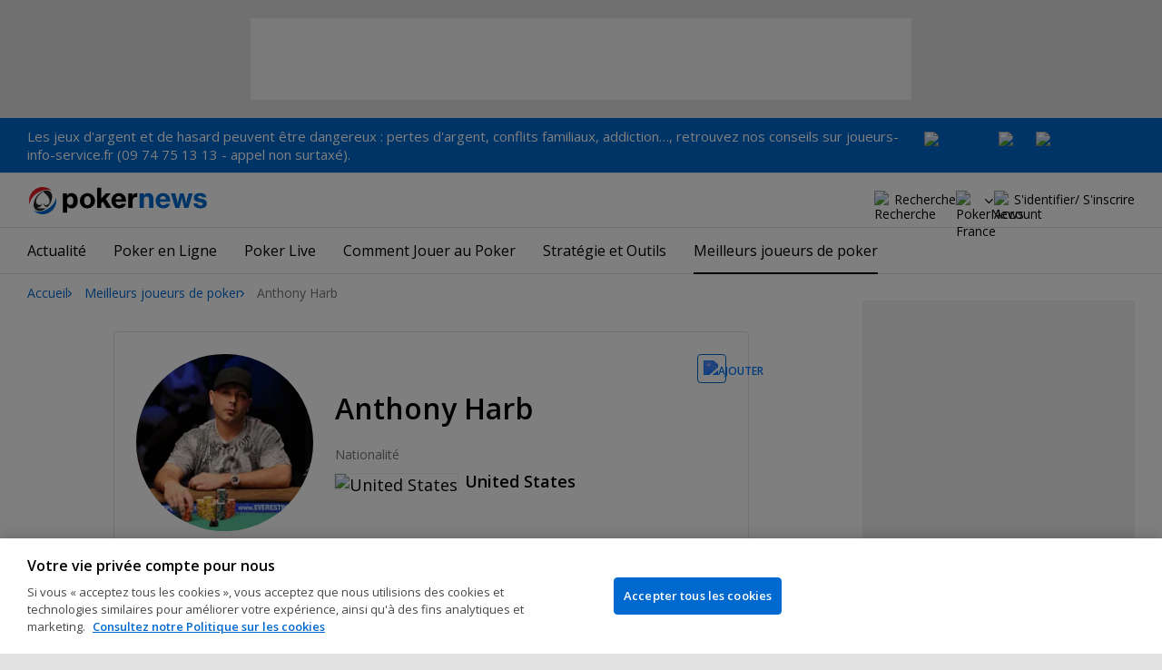

--- FILE ---
content_type: text/html; charset=utf-8
request_url: https://fr.pokernews.com/joueurs-poker/anthony-harb/
body_size: 17463
content:
<!DOCTYPE html>
<html lang="fr">
<head>
	<title>Anthony Harb | Joueurs de Poker | PokerNews</title>
	
	<meta name="viewport" content="width=device-width, initial-scale=1">
	<meta name="referrer" content="always" />

	<link rel="apple-touch-icon" sizes="180x180" href="/img/favicons/apple-touch-icon.png">
	<link rel="icon" type="image/png" sizes="32x32" href="/img/favicons/favicon-32x32.png">
	<link rel="icon" type="image/png" sizes="16x16" href="/img/favicons/favicon-16x16.png">
	<link rel="manifest" href="/img/favicons/manifest.json">
	<link rel="mask-icon" href="/img/favicons/safari-pinned-tab.svg" color="#0069D0">
	<link rel="shortcut icon" href="/img/favicons/favicon.ico">
	<meta name="apple-mobile-web-app-title" content="PokerNews">
	<meta name="application-name" content="PokerNews">
	<meta name="msapplication-config" content="/img/favicons/browserconfig.xml">
	<meta name="theme-color" content="#ffffff">

	
	<link rel="preconnect" href="https://fonts.googleapis.com">
	<link rel="preconnect" href="https://fonts.gstatic.com" crossorigin>
	<!-- marius: us-oh -->
	<meta property="og:url" content="https://fr.pokernews.com/joueurs-poker/anthony-harb/"/>
	<meta property="og:title" content="Anthony Harb"/>
	<meta property="og:description" content="Le profil poker de Anthony Harb. Les dernières infos, les photos, les gains..."/>
	<meta property="og:type" content="article"/>
	<meta property="og:image" content="https://pnimg.net/w/poker-players/0/4bf/fa875482cd.jpg"/>
	<meta name="description" content="Le profil poker de Anthony Harb. Les dernières infos, les photos, les gains..." />
	<meta name="robots" content="noindex, follow" />
	<link rel="stylesheet" href="https://fonts.googleapis.com/css?family=Open+Sans:400,400i,600,700&subset=latin&display=swap" type="text/css" data-turbo-track="reload" />
	<link rel="stylesheet" href="/build/style.27fe8743.css" type="text/css" data-turbo-track="reload" />
	<link rel="stylesheet" href="/build/playersProfile.c738247d.css" type="text/css" data-turbo-track="reload" />
	<link rel="stylesheet" href="/build/article.7ff50429.css" type="text/css" data-turbo-track="reload" />
	<link rel="stylesheet" href="/build/articleList.9995d7f1.css" type="text/css" data-turbo-track="reload" />
	<link rel="stylesheet" href="/build/searchNavBarOld.5495d2c6.css" type="text/css" data-turbo-track="reload" />
	<script src="/build/critical.7da27e6a.js" async data-turbo-track="reload"></script>
	<script src="/build/auth-critical.48ef89ae.js" async data-turbo-track="reload"></script>
<script>
    !function(e,t,r){function n(){for(;d[0]&&"loaded"==d[0][f];)c=d.shift(),c[o]=!i.parentNode.insertBefore(c,i)}for(var s,a,c,d=[],i=e.scripts[0],o="onreadystatechange",f="readyState";s=r.shift();)a=e.createElement(t),"async"in i?(a.async=!1,e.head.appendChild(a)):i[f]?(d.push(a),a[o]=n):e.write("<"+t+' src="'+s+'" defer></'+t+">"),a.src=s}(document,"script", [
    "/build/sentry.0794c11f.js"
])
</script>
	<script>
	window.dataLayer = window.dataLayer || [];
	function gtag(){dataLayer.push(arguments);}
	// Default behavior for ROW
	gtag('consent', 'default', {
		analytics_storage: 'denied',
		ad_storage: 'denied',
		ad_user_data: 'denied',
		ad_personalization: 'denied',
	});

	// Default behavior for US
	gtag('consent', 'default', {
		analytics_storage: 'granted',
		ad_storage: 'granted',
		ad_user_data: 'granted',
		ad_personalization: 'granted',
		region: ['US']
	});
</script>

<script type="text/javascript" src="https://cdn.cookielaw.org/consent/0d8f6938-12fd-4298-81f3-3e4e255f2e3a/OtAutoBlock.js" ></script>
<script src="https://cdn.cookielaw.org/scripttemplates/otSDKStub.js" data-document-language="true" type="text/javascript" charset="UTF-8" data-domain-script="0d8f6938-12fd-4298-81f3-3e4e255f2e3a" ></script>
<script type="text/javascript">
function OptanonWrapper() { }
</script>
<script>(function(w,d,s,l,i){w[l]=w[l]||[];w[l].push({'gtm.start':
new Date().getTime(),event:'gtm.js'});var f=d.getElementsByTagName(s)[0],
j=d.createElement(s),dl=l!='dataLayer'?'&l='+l:'';j.async=true;j.dataset.turboEval=false;j.src=
'//www.googletagmanager.com/gtm.js?id='+i+dl;f.parentNode.insertBefore(j,f);
})(window,document,'script','dataLayer','GTM-MZM4SV4');</script>
<script async src="https://pagead2.googlesyndication.com/pagead/js/adsbygoogle.js?client=ca-pub-6745886553056394"
            crossorigin="anonymous"></script>
</head>
<body class="site-fr noClipboardPermission"  id="body-poker-players" data-section="poker-players">

<script type="application/ld+json">
	{
	"@context": "http://schema.org",
	"@type": "Organization",
	"url": "https://www.pokernews.com/",
	"logo": "https://www.pokernews.com/img/logos/pokernews30x30.png",
	"sameAs": [
	"https://www.facebook.com/pokernewsdotcom",
	"https://twitter.com/pokernews",
	"http://www.youtube.com/pokernewsdotcom",
	"https://instagram.com/pokernews/"
	]
	}
</script>

<noscript><iframe src="//www.googletagmanager.com/ns.html?id=GTM-MZM4SV4"
height="0" width="0" style="display:none;visibility:hidden"></iframe></noscript>
<react-auth>
	<script type="application/json">
	{
    "socialLogins": {
        "google": "/callback/google?return=",
        "facebook": "/callback/facebook?return=",
        "twitter": "/callback/twitter?return=",
        "discord": "/callback/discord?return=",
        "apple": "/callback/apple?return="
    },
    "links": {
        "apiValidate": "/api/user/validate",
        "apiLogin": "/api/user/login",
        "apiRegister": "/api/user/register",
        "apiRegisterSocialUser": "/api/user/register-social-user",
        "apiSendAgain": "/api/user/send-again",
        "forgotPassword": "/forgot-password/",
        "verifyEmail": "/register/?welcome",
        "termsConditions": "/terms-conditions.htm",
        "privacyPolicy": "/privacy-policy.htm"
    },
    "introTexts": {
        "default": {
            "title": "Rejoindre la communaut\u00e9 PokerNews"
        },
        "myStable": {
            "title": "Vous \u00eates sur le point d\u2019ajouter ce joueur \u00e0 vos favoris.",
            "imgSrc": "/img/svg/myStable.svg",
            "imgAlt": "MyPlayers",
            "text": "Une fois connect\u00e9, vous pouvez ajouter ce joueur \u00e0 votre liste <b>MyPlayers</b> \u2014 suivez ses performances, son \u00e9volution et ne manquez aucun moment."
        },
        "chipCounts": {
            "imgSrc": "/img/svg/myStable.svg",
            "imgAlt": "MyPlayers",
            "text": "Vous \u00eates sur le point de mettre ce joueur en favori \u2014 cela ne s\u2019appliquera qu\u2019\u00e0 cet \u00e9v\u00e9nement et sur cet appareil. Vous voulez suivre vos joueurs favoris sur tous les \u00e9v\u00e9nements et appareils ? Connectez-vous ou inscrivez-vous \u00e0 <b>MyPlayers</b> pour les ajouter \u00e0 votre profil et suivre leurs progr\u00e8s \u00e0 tout moment."
        },
        "myStack": {
            "title": "Connectez-vous pour commencer",
            "imgSrc": "/img/svg/mystack_ico.svg",
            "imgAlt": "MyStack",
            "text": "<b>MonStack</b> vous connecte directement au flux de reporting live de PokerNews, vous permettant de mettre \u00e0 jour vos propres jetons."
        }
    },
    "translations": {
        "forgotPassword": "Mot de passe oubli\u00e9 ?",
        "signIn": "Se connecter",
        "weak": "Faible",
        "moderate": "Mod\u00e9r\u00e9",
        "strong": "Fort",
        "or": "ou",
        "loginHeader": "Connectez-vous ou rejoignez la communaut\u00e9 PokerNews",
        "continue": "Continuer",
        "email": "E-mail",
        "password": "Mot de passe",
        "showPassword": "Afficher le mot de passe",
        "hidePassword": "Cacher le mot de passer",
        "createAccount": "Cr\u00e9er un compte",
        "fillInformation": "Renseignez vos informations pour cr\u00e9er un compte PokerNews",
        "submit": "Envoyer",
        "subscribeUpdates": "Je souhaite m\u2019abonner aux newsletters et aux communications marketing de PokerNews et de ses partenaires commerciaux.",
        "consent": "J\u2019ai lu et j\u2019accepte les <a href=\u0022{{termsLink}}\u0022 target=\u0022_blank\u0022 rel=\u0022noopener\u0022>Conditions G\u00e9n\u00e9rales</a> et j\u2019ai lu et compris la <a href=\u0022{{privacyLink}}\u0022 target=\u0022_blank\u0022 rel=\u0022noopener\u0022>Politique de confidentialit\u00e9</a>.",
        "back": "Retour",
        "trySignIn": "Essayez de vous connecter",
        "sendAgain": "Renvoyer.",
        "checkInbox": "V\u00e9rifiez votre bo\u00eete de r\u00e9ception",
        "weSentEmail": "Nous avons envoy\u00e9 un e-mail \u00e0"
    },
    "autoOpen": false
}
	</script>
</react-auth>
<div class="virgutis virgutis--top" data-zone="pn2013:content:top" data-func="function() {if(window.screen.width < 1171) {return[]}}"></div>
<div style="display:none"><div class="virgutis" data-zone="popup"></div></div>


	<div id="saferGambling">
		
    <p><a href="http://www.joueurs-info-service.fr/" target="_blank" rel="noopener nofollow">Les jeux d'argent et de hasard peuvent être dangereux : pertes d'argent, conflits familiaux, addiction…, retrouvez nos conseils sur joueurs-info-service.fr (09 74 75 13 13 - appel non surtaxé).</a></p>

<div class="saferGambling__images">
    
            <a href="https://fr.pokernews.com/jeu-responsable.htm" target="_blank" rel="nofollow noopener" title="Gouvernemen" class="saferGambling__image">
                <img src="/img/safer-gambling/fr/gouvernemen.svg" alt="Gouvernemen" width="82">
            </a>
        
            <a href="https://www.anj.fr/english" target="_blank" rel="nofollow noopener" title="ANJ" class="saferGambling__image">
                <img src="/img/safer-gambling/fr/anj.svg" alt="ANJ" width="41">
            </a>
        
            <a href="https://www.evalujeu.fr/" target="_blank" rel="nofollow noopener" title="Evalujeu" class="saferGambling__image">
                <img src="/img/safer-gambling/fr/evalujeu.svg" alt="Evalujeu" width="109">
            </a>
        
</div>
	</div>


<nav class="navbar">

	<div class="navbar__logo">
		<a href="/">PokerNews</a>
		
	</div>

	

	

	<button class="navbar__toggle" data-nav="mobileMenuToggler"
		data-cy="openMobileMenu" aria-label="Open mobile menu"><i></i><i></i><i></i><i></i></button>


	<div class="navbar__mobile">

		<div class="navbar__features black-link"
			data-nav="navbarControl">
			<div class="navbar__features__scroll">

				

				<div class="navbar__feature" data-auth-modal-trigger data-nav="avatarOff" data-cy="trigger-auth-modal">
					<img src="/img/svg/navbar-account.svg" alt="Account" height="28" class="navbar__ico">
					<span>S'identifier/ S'inscrire</span>
				</div>

				
					<div class="navbar__feature navbar__searchOld" data-nav="navbarSearch" data-assets="searchNavBarOld.css">
						<img src="/img/svg/navbar-search.svg" alt="Recherche" height="28" class="clickIgnore navbar__ico">
						<span class="clickIgnore">Recherche</span>
						<form action="/search/">
							<input type="search" name="q" placeholder="Recherche" class="form-control" aria-label="Recherche"
								id="js-siteSearchInput">
							<button type="button" class="closeSearch">fermer</button>
						</form>
					</div>
				

				

				

				

				

				<div class="navbar__subs subdomainDropdown subdomainDropdown--header subdomainDropdown--header--desktop" data-nav="subdomains">
	<button class="navbar__feature">
		<img src="/img/flags/subdomains/fr.svg" alt="PokerNews France" loading="lazy" height="22">
		
	</button>
	<ul>
		<li >
	<a href="https://www.pokernews.com" target="_blank" rel="noopener nofollow">
		<img src="/img/flags/subdomains/com.svg" alt="{alt}">
		Global
	</a>
</li><li class="active">
	<a href="https://fr.pokernews.com" target="_blank" rel="noopener nofollow">
		<img src="/img/flags/subdomains/fr.svg" alt="{alt}">
		France
	</a>
</li><li >
	<a href="https://pt.pokernews.com" target="_blank" rel="noopener nofollow">
		<img src="/img/flags/subdomains/pt.svg" alt="{alt}">
		Portugal
	</a>
</li><li >
	<a href="https://br.pokernews.com" target="_blank" rel="noopener nofollow">
		<img src="/img/flags/subdomains/br.svg" alt="{alt}">
		Brazil
	</a>
</li><li >
	<a href="https://es.pokernews.com" target="_blank" rel="noopener nofollow">
		<img src="/img/flags/subdomains/es.svg" alt="{alt}">
		España
	</a>
</li>
	</ul>
</div>

			</div>
		</div>


		

		<div class="navbar__menu">
			<ul class="navbar__menu__ul activeSubmenuMenu" data-nav="navbarMenu">
				<li class="navbar__menu__firstlevel  dropdown">
					
					<b data-level="1" data-pageid="news"><span>Actualité</span></b>
					<div class="dropdownMenu">
						<ul class="dropdownMenu__submenu dropdownMenu__news">
							<li ><a href="/news/" data-level="2">Les dernières infos poker</a></li><li ><a href="https://fr.pokernews.com/news/poker-online/" data-level="2">Poker Online</a></li><li ><a href="https://fr.pokernews.com/news/tournois-poker/" data-level="2">Tournois Poker</a></li><li ><a href="https://fr.pokernews.com/news/wsop/" data-level="2">World Series of Poker (WSOP)</a></li><li ><a href="https://fr.pokernews.com/news/european-poker-tour/" data-level="2">European Poker Tour (EPT)</a></li><li ><a href="https://fr.pokernews.com/news/world-poker-tour/" data-level="2">World Poker Tour (WPT)</a></li><li ><a href="https://fr.pokernews.com/news/poker-loi-societe/" data-level="2">Législation Poker</a></li><li ><a href="/news/promotions/" data-level="2">Promotions</a></li><li ><a href="/video/" data-level="2">Les Vidéos PokerNews</a></li>
						</ul>
						<div class="dropdownMenu__contentWrapper submenu submenu--news">
							<div class="dropdownMenu__content1"></div>
							<div class="dropdownMenu__content2"></div>
							<div class="preloader" style="display: none">
								<div class="lds-hourglass"></div>
							</div>
						</div>
					</div>
					
				</li><li class="navbar__menu__firstlevel  dropdown">
					
					<b data-level="1" data-pageid="rooms"><span>Poker en Ligne</span></b>
					<div class="dropdownMenu">
						<ul class="dropdownMenu__submenu dropdownMenu__rooms">
							<li ><a href="/salles-de-poker/" data-level="2">Les meilleurs sites de poker</a></li><li ><a href="/freerolls-tournois-de-poker-gratuit.htm" data-level="2">Meilleurs Tournois Freeroll de Poker Online en France</a></li><li ><a href="/meilleures-apps-poker.htm" data-level="2">Les Meilleures Apps de Poker</a></li><li ><a href="/poker-en-ligne-gratuit.htm" data-level="2">Poker en ligne gratuit</a></li><li ><a href="/meilleurs-bonus-poker-online.htm" data-level="2">Meilleurs Bonus de Poker en Ligne</a></li><li ><a href="/options-depot/" data-level="2">Différents moyens de dépôt</a></li><li ><a href="/tournois-de-poker-en-ligne.htm" data-level="2">Meilleurs Tournois de Poker en Ligne avec Argent Réel en 2026</a></li><li ><a href="https://fr.pokernews.com/pokerstars/" data-level="2">Pokerstars</a></li><li ><a href="https://fr.pokernews.com/winamax-poker/" data-level="2">Winamax</a></li><li ><a href="https://fr.pokernews.com/pmu-poker/" data-level="2">PMU Poker</a></li><li ><a href="https://fr.pokernews.com/betclic-poker-fr/" data-level="2">Betclic.fr</a></li>
						</ul>
						<div class="dropdownMenu__contentWrapper submenu submenu--rooms">
							<div class="dropdownMenu__content1"></div>
							<div class="dropdownMenu__content2"></div>
							<div class="preloader" style="display: none">
								<div class="lds-hourglass"></div>
							</div>
						</div>
					</div>
					
				</li><li class="navbar__menu__firstlevel reporting dropdown">
					
					<b data-level="1" data-pageid="reporting"><span>Poker Live</span></b>
					<div class="dropdownMenu">
						<ul class="dropdownMenu__submenu dropdownMenu__reporting">
							<li ><a href="/live-reporting/" data-level="2">Suivez les plus grands circuit</a></li><li ><a href="/tournois-de-poker.htm" data-level="2">Calendrier des tournois de poker</a></li><li ><a href="https://fr.pokernews.com/live-reporting/upcoming.htm" data-level="2">A Venir</a></li><li ><a href="https://fr.pokernews.com/live-reporting/past.htm" data-level="2">Tous les événements</a></li><li ><a href="https://fr.pokernews.com/tours/wsop/" data-level="2">World Series of Poker (WSOP)</a></li><li ><a href="https://fr.pokernews.com/tours/ept/" data-level="2">European Poker Tour (EPT)</a></li><li ><a href="https://fr.pokernews.com/tours/france-poker-series/" data-level="2">France Poker Series (FPS)</a></li><li ><a href="https://fr.pokernews.com/tours/wpt/" data-level="2">World Poker Tour (WPT)</a></li><li ><a href="/tours/" data-level="2">Les Circuits de Poker</a></li>
						</ul>
						<div class="dropdownMenu__contentWrapper submenu submenu--reporting">
							<div class="dropdownMenu__content1"></div>
							<div class="dropdownMenu__content2"></div>
							<div class="preloader" style="display: none">
								<div class="lds-hourglass"></div>
							</div>
						</div>
					</div>
					
				</li><li class="navbar__menu__firstlevel  dropdown">
					
					<b data-level="1" data-pageid="rules"><span>Comment Jouer au Poker</span></b>
					<div class="dropdownMenu">
						<ul class="dropdownMenu__submenu dropdownMenu__rules">
							<li ><a href="/regles-poker/" data-level="2">Poker : les règles</a></li><li ><a href="/classement-des-mains-du-poker.htm" data-level="2">Classement des mains du poker</a></li><li ><a href="https://fr.pokernews.com/regles-poker/texas-holdem.htm" data-level="2">Texas Hold&#039;em Règles</a></li><li ><a href="https://fr.pokernews.com/regles-poker/omaha-poker.htm" data-level="2">Omaha Poker Règles</a></li><li ><a href="https://fr.pokernews.com/regles-poker/seven-card-stud.htm" data-level="2">Seven Card Stud Poker Règles</a></li><li ><a href="/dictionnaire-poker/" data-level="2">Dictionnaire Poker</a></li>
						</ul>
						<div class="dropdownMenu__contentWrapper submenu submenu--rules">
							<div class="dropdownMenu__content1"></div>
							<div class="dropdownMenu__content2"></div>
							<div class="preloader" style="display: none">
								<div class="lds-hourglass"></div>
							</div>
						</div>
					</div>
					
				</li><li class="navbar__menu__firstlevel  dropdown">
					
					<b data-level="1" data-pageid="strategy"><span>Stratégie et Outils</span></b>
					<div class="dropdownMenu">
						<ul class="dropdownMenu__submenu dropdownMenu__strategy">
							<li ><a href="/strategie/" data-level="2">Coaching et tips poker</a></li><li ><a href="https://fr.pokernews.com/strategie/beginner/" data-level="2">Débutant</a></li><li ><a href="https://fr.pokernews.com/strategie/intermediate/" data-level="2">Intermédiaire</a></li><li ><a href="https://fr.pokernews.com/strategie/advanced/" data-level="2">Expert</a></li><li ><a href="https://fr.pokernews.com/strategie/articles/" data-level="2">Cash Games</a></li><li ><a href="https://fr.pokernews.com/strategie/poker-online/" data-level="2">En Ligne</a></li><li ><a href="https://fr.pokernews.com/strategie/tournois-poker/" data-level="2">Live Poker</a></li><li ><a href="/poker-tools/poker-odds-calculator.htm" data-level="2">Calculatrice des Probabilités en Hold&#039;em No-limit</a></li>
						</ul>
						<div class="dropdownMenu__contentWrapper submenu submenu--strategy">
							<div class="dropdownMenu__content1"></div>
							<div class="dropdownMenu__content2"></div>
							<div class="preloader" style="display: none">
								<div class="lds-hourglass"></div>
							</div>
						</div>
					</div>
					
				</li><li class="navbar__menu__firstlevel  active dropdown">
					
					<b data-level="1" data-pageid="poker-players"><span>Meilleurs joueurs de poker</span></b>
					<div class="dropdownMenu">
						<ul class="dropdownMenu__submenu dropdownMenu__poker-players">
							<li  class="on" ><a href="/joueurs-poker/" data-level="2">Meilleurs joueurs de poker</a></li><li ><a href="/joueurs-poker/all-time-money-list.htm" data-level="2">All-Time Money List</a></li><li ><a href="/joueurs-poker/global-poker-index.htm" data-level="2">Global Poker Index</a></li><li ><a href="/joueurs-poker/joueurs-de-poker-connus.htm" data-level="2">Joueurs de Poker Connus</a></li><li ><a href="/joueurs-poker/all-time-money-list-feminine.htm" data-level="2">All-time Money List Féminine</a></li><li ><a href="/joueurs-poker/joueurs-de-poker-online.htm" data-level="2">Joueurs de Poker Online</a></li><li ><a href="/joueurs-poker/joueurs-pros-ambassadeurs.htm" data-level="2">Joueurs Pros &amp; Ambassadeurs</a></li><li ><a href="/joueurs-poker/poker-hall-of-fame.htm" data-level="2">Poker Hall of Fame</a></li>
						</ul>
						<div class="dropdownMenu__contentWrapper submenu submenu--poker-players">
							<div class="dropdownMenu__content1"></div>
							<div class="dropdownMenu__content2"></div>
							<div class="preloader" style="display: none">
								<div class="lds-hourglass"></div>
							</div>
						</div>
					</div>
					
				</li>
			</ul>
		</div>

		<div class="navbar__subs subdomainDropdown subdomainDropdown--header subdomainDropdown--header--mobile" data-nav="subdomains">
	<button class="navbar__feature">
		<img src="/img/flags/subdomains/fr.svg" alt="PokerNews France" loading="lazy" height="22">
		
			France
		
	</button>
	<ul>
		<li >
	<a href="https://www.pokernews.com" target="_blank" rel="noopener nofollow">
		<img src="/img/flags/subdomains/com.svg" alt="{alt}">
		Global
	</a>
</li><li class="active">
	<a href="https://fr.pokernews.com" target="_blank" rel="noopener nofollow">
		<img src="/img/flags/subdomains/fr.svg" alt="{alt}">
		France
	</a>
</li><li >
	<a href="https://pt.pokernews.com" target="_blank" rel="noopener nofollow">
		<img src="/img/flags/subdomains/pt.svg" alt="{alt}">
		Portugal
	</a>
</li><li >
	<a href="https://br.pokernews.com" target="_blank" rel="noopener nofollow">
		<img src="/img/flags/subdomains/br.svg" alt="{alt}">
		Brazil
	</a>
</li><li >
	<a href="https://es.pokernews.com" target="_blank" rel="noopener nofollow">
		<img src="/img/flags/subdomains/es.svg" alt="{alt}">
		España
	</a>
</li>
	</ul>
</div>

	</div>
</nav>

<script>
/*<![CDATA[*/
window.pollUser = {
	userIdEncoded: "73SxaUqSz4JP6HRmPWziuUiFFt6kXyCDGxqKXKN7NI37",
	userLogged: false
}
/*]]>*/
</script>
<div id="container">
	<div id="main">
<nav class="breadcrumb">
	
	<a href="/" class="breadcrumb--home">Accueil</a>
	<a href="/joueurs-poker/">Meilleurs joueurs de poker</a>
		<span>Anthony Harb</span>
</nav>

	<div class="virgutis virgutis--topMobile" data-zone="pn2013:mobile:top" data-func="function() {if(window.screen.width >= 1171) {return[]}}"></div><div class="playerProfile">	<div class="ds-notification" data-notification="myStable" data-cy="mystable-notification"> <div class="ds-notification__content black-link black-link--underline">
        Ajouté à MyPlayers <a href="/profile/myplayers/">Voir la liste</a> </div> <button type="button" class="ds-notification__close" aria-label="Close" data-cy="mystable-notification-close"></button>
</div>
<div class="playerProfileWidget" data-assets="playerProfile.js"> <figure class="playerProfileWidget__photo"> <picture> <source media="(min-width: 768px)" srcset="https://s.pnimg.net/jBFNcTDB0YJTiehGpPb96bCFHWIPJJg4kPgSbyrNIfk/pr:player-profile-header/aHR0cHM6Ly9wbmlt/Zy5uZXQvdy9wb2tl/ci1wbGF5ZXJzLzAv/NGJmL2ZhODc1NDgy/Y2QuanBn.webp 1x, https://s.pnimg.net/orEH-mbSUUvKTbMXQs1_7myviz6nlTrPrszLai5hCE8/pr:player-profile-header-2x/aHR0cHM6Ly9wbmlt/Zy5uZXQvdy9wb2tl/ci1wbGF5ZXJzLzAv/NGJmL2ZhODc1NDgy/Y2QuanBn.webp 2x"> <source media="(max-width: 767px)" srcset="https://s.pnimg.net/jBFNcTDB0YJTiehGpPb96bCFHWIPJJg4kPgSbyrNIfk/pr:player-profile-header/aHR0cHM6Ly9wbmlt/Zy5uZXQvdy9wb2tl/ci1wbGF5ZXJzLzAv/NGJmL2ZhODc1NDgy/Y2QuanBn.webp"> <img src="https://s.pnimg.net/jBFNcTDB0YJTiehGpPb96bCFHWIPJJg4kPgSbyrNIfk/pr:player-profile-header/aHR0cHM6Ly9wbmlt/Zy5uZXQvdy9wb2tl/ci1wbGF5ZXJzLzAv/NGJmL2ZhODc1NDgy/Y2QuanBn.webp" alt="Anthony Harb"> </picture> </figure> <div class="playerProfileWidget__title"> <h1>Anthony Harb</h1> <div class="playerProfileWidget__country playerProfileWidget__country--desktop"> <span>Nationalité</span> <figure> <img src="/img/flags/us.svg" alt="United States" height="17" loading="lazy" /> <figcaption><b>United States</b></figcaption> </figure> </div> </div> <div class="playerProfileWidget__myStable"
         data-player-id="585"
         data-cy="myStable"
         
         
         data-login-context="myStable"
         > <div class="preloaderBox preloaderBox--single ds-button ds-button--small ds-button--tertiary ds-button--iconOnly" style="--preloader-box-height: 32px; --preloader-box-mb: 0"></div> <div class="playerProfileWidget__myStable__buttons" data-my-stable-action="add"> <button type="button"
                    class="ds-button ds-button--small ds-button--secondary ds-button--iconLeft ds-button--fullWidth playerProfileWidget__myStable__mobile"
                    data-my-stable-button="add"> <span>
                    Ajouter à MyPlayers <img src="/img/icons/star-outlined.svg?1" width="18" height="18" alt="Ajouter"> </span> </button> <button type="button"
                    class="ds-button ds-button--small ds-button--secondary ds-button--iconOnly playerProfileWidget__myStable__desktop"
                    data-title="Ajouter à MyPlayers"
                    data-my-stable-button="add"
                    data-cy="addToStable"> <span> <img src="/img/icons/star-outlined.svg?1" width="18" height="18" alt="Ajouter"> </span> </button> </div> <div class="playerProfileWidget__myStable__buttons" data-my-stable-action="remove"> <button type="button"
                    class="ds-button ds-button--small ds-button--ghost ds-button--iconLeft ds-button--fullWidth playerProfileWidget__myStable__mobile"
                    data-my-stable-button="remove"> <span>
                    Retirer de MyPlayers <img src="/img/icons/star-filled.svg" width="18" height="18" alt="Retirer"> </span> </button> <button type="button"
                    class="ds-button ds-button--small ds-button--tertiary ds-button--iconOnly playerProfileWidget__myStable__desktop"
                    data-title="Retirer de MyPlayers"
                    data-my-stable-button="remove"
                    data-cy="removeToStable"> <span> <img src="/img/icons/star-filled.svg" width="18" height="18" alt="Retirer"> </span> </button> </div> </div> <div class="playerProfileWidget__personal playerProfileWidget__dl"> <div class="playerProfileWidget__country playerProfileWidget__country--mobile"> <span>Nationalité</span> <figure> <img src="/img/flags/us.svg" alt="United States" height="14" loading="lazy" /> <figcaption><b>United States</b></figcaption> </figure> </div> </div> <div class="playerProfileWidget__awards playerProfileWidget__dl"> <div> <span>Classement GPI</span> <b>32,942</b> </div> <div> <span>Bracelets WSOP</span> <b>1</b> </div> <div> <span>Gains cumulés en Live</span> <b>$876,348</b> </div> <span class="provider"> <a href="https://www.thehendonmob.com/" target="_blank" rel="nofollow noopener"> <img src="/img/logos/the-hendon-mob-logo.svg" height="24" loading="lazy" alt="The Hendon Mob"> <span>Données fournies par <b>The Hendon Mob</b></span> </a> </span> </div>
</div>
<React-playerLastSeen data-fetch="/api/player/event-widget/585.json" data-assets="react-playerLastSeen.js"> <div class="preloaderBox preloaderBox--single" data-hide="animate" data-text="Loading Last Seen In" data-text-empty="No information found" style="--preloader-box-height: 180px; --preloader-box-height-desktop: 153px"></div>
</React-playerLastSeen>	<nav class="scrollableNav navMore stickyIconNavBar js-navMorestickyNavBar js-navMore js-navMoreDesktop" style="overflow: auto;" data-assets="tocTabs.js">	<ul class="js-navMore__root">	<li class="player-events"><a href="#player-events">Tournois</a></li>	<li class="player-gallery"><a href="#player-gallery">Album Photo</a></li>	<li class="navMore__dropdown more hidden" data-width="80">	<b class="showDropdown">Plus...</b>	<ul></ul>	</li>	</ul>	</nav>	<div class="virgutis virgutis--leaderboard" data-zone="pn2013:page728:1" data-mzone="pn2013:mobile:1"></div>	<section class="ds-section" id="player-events">	<h2>Coverage PokerNews</h2>	<div
			class="ds-table-container ds-table-expandable ds-table-sortable"
			data-table="expandable sortable"
			data-cy="expandable-table sortable-table"
			data-opentext="Ouvrir le Tableau"
			data-closetext="Fermer le Tableau"
			data-assets="expandableTable.js, sortableTable.js"
		>	<table class="ds-table">	<thead>	<tr>	<th class="desc" data-cy="sortCol1"><span>Tournoi</span></th>	<th data-cy="sortCol2"><span>Place</span></th>	<th data-cy="sortCol3"><span>Gains</span></th>	</tr>	</thead>	<tbody>	<tr>	<td data-sort="1721289359">	<span>2024 World Series of Poker</span><br />	<a href="/tours/wsop/2024-wsop/event-81-10000-wsop-main-event/">Event #81: $10,000 WSOP Main Event World Championship</a>	</td>	<td data-sort="1338">1338</td>	<td data-sort="15000" class="text-right">$15,000</td>	</tr><tr>	<td data-sort="1719993359">	<span>2024 World Series of Poker</span><br />	<a href="/tours/wsop/2024-wsop/event-70-400-colossus/">Event #70: $400 Colossus No-Limit Hold&#039;em</a>	</td>	<td data-sort="117">117</td>	<td data-sort="4140" class="text-right">$4,140</td>	</tr><tr>	<td data-sort="1717574159">	<span>2024 World Series of Poker</span><br />	<a href="/tours/wsop/2024-wsop/event-5-1000-mystery-millions/">Event #5: $1,000 Mystery Millions No-Limit Hold&#039;em</a>	</td>	<td data-sort="1114">1114</td>	<td data-sort="1976" class="text-right">$1,976</td>	</tr><tr>	<td data-sort="1688058000">	<span>2023 World Series of Poker</span><br />	<a href="/tours/wsop/2023-wsop/event-68-super-turbo-bounty/">Event #68: $1,000 Super Turbo Bounty</a>	</td>	<td data-sort="255">255</td>	<td data-sort="1327" class="text-right">$1,327</td>	</tr><tr>	<td data-sort="1686642959">	<span>2023 World Series of Poker</span><br />	<a href="/tours/wsop/2023-wsop/event-18-gladiators-of-poker/">Event #18: $300 Gladiators of Poker</a>	</td>	<td data-sort="521">521</td>	<td data-sort="1540" class="text-right">$1,540</td>	</tr><tr>	<td data-sort="1685778959">	<span>2023 World Series of Poker</span><br />	<a href="/tours/wsop/2023-wsop/event-3-mystery-millions/">Event #3: $1,000 Mystery Millions</a>	</td>	<td data-sort="625">625</td>	<td data-sort="2470" class="text-right">$2,470</td>	</tr><tr>	<td data-sort="1656662159">	<span>2022 World Series of Poker</span><br />	<a href="/tours/wsop/2022-wsop/event-57-600-deepstack-championship-nlhe/">Event #57: $600 Deepstack Championship No-Limit Hold&#039;em</a>	</td>	<td data-sort="313">313</td>	<td data-sort="1539" class="text-right">$1,539</td>	</tr><tr>	<td data-sort="1656522000">	<span>2022 World Series of Poker</span><br />	<a href="/tours/wsop/2022-wsop/event-62-1500-super-turbo-bounty/">Event #62: $1,500 Super Turbo Bounty No-Limit Hold&#039;em Freezeout</a>	</td>	<td data-sort="378">378</td>	<td data-sort="1502" class="text-right">$1,502</td>	</tr><tr>	<td data-sort="1655970959">	<span>2022 World Series of Poker</span><br />	<a href="/tours/wsop/2022-wsop/event-37-1500-millionaire-maker/">Event #37: $1,500 MILLIONAIRE MAKER No-Limit Hold&#039;em</a>	</td>	<td data-sort="88">88</td>	<td data-sort="11829" class="text-right">$11,829</td>	</tr><tr>	<td data-sort="1655193359">	<span>2022 World Series of Poker</span><br />	<a href="/tours/wsop/2022-wsop/event-25-800-nlhe-deepstack/">Event #25: $800 No-Limit Hold&#039;em Deepstack</a>	</td>	<td data-sort="19">19</td>	<td data-sort="13929" class="text-right">$13,929</td>	</tr><tr>	<td data-sort="1654674959">	<span>2022 World Series of Poker</span><br />	<a href="/tours/wsop/2022-wsop/event-5-500-the-housewarming/">Event #5: $500 The Housewarming No-Limit Hold&#039;em</a>	</td>	<td data-sort="522">522</td>	<td data-sort="2610" class="text-right">$2,610</td>	</tr><tr>	<td data-sort="1654329359">	<span>2022 World Series of Poker</span><br />	<a href="/tours/wsop/2022-wsop/event-3-2500-freezeout-no-limit-hold-em/">Event #3: $2,500 Freezeout No-Limit Hold&#039;em</a>	</td>	<td data-sort="78">78</td>	<td data-sort="5033" class="text-right">$5,033</td>	</tr><tr>	<td data-sort="1635378959">	<span>2021 World Series of Poker</span><br />	<a href="/tours/wsop/2021-wsop/event-43-1000-double-stack/">Event #43: $1,000 Double Stack</a>	</td>	<td data-sort="91">91</td>	<td data-sort="4081" class="text-right">$4,081</td>	</tr><tr>	<td data-sort="1634774159">	<span>2021 World Series of Poker</span><br />	<a href="/tours/wsop/2021-wsop/event-30-1500-monster-stack/">Event #30: $1,500 Monster Stack No-Limit Hold&#039;em</a>	</td>	<td data-sort="210">210</td>	<td data-sort="3924" class="text-right">$3,924</td>	</tr><tr>	<td data-sort="1634687759">	<span>2021 World Series of Poker</span><br />	<a href="/tours/wsop/2021-wsop/event-35-500-freezeout-no-limit-hold-em/">Event #35: $500 Freezeout No-Limit Hold&#039;em</a>	</td>	<td data-sort="364">364</td>	<td data-sort="876" class="text-right">$876</td>	</tr><tr>	<td data-sort="1633733759">	<span>2021 World Series of Poker</span><br />	<a href="/tours/wsop/2021-wsop/event-13-3000-freezeout-no-limit-hold-em/">Event #13: $3,000 Freezeout No-Limit Hold&#039;em</a>	</td>	<td data-sort="83">83</td>	<td data-sort="5294" class="text-right">$5,294</td>	</tr><tr>	<td data-sort="1561877759">	<span>2019 World Series of Poker</span><br />	<a href="/tours/wsop/2019-wsop/event-61-colossus/">Event #61: COLOSSUS - $400 No-Limit Hold&#039;em</a>	</td>	<td data-sort="1357">1357</td>	<td data-sort="689" class="text-right">$689</td>	</tr><tr>	<td data-sort="1561013759">	<span>2019 World Series of Poker</span><br />	<a href="/tours/wsop/2019-wsop/event-34-1000-double-stack/">Event #34: $1,000 Double Stack No-Limit Hold&#039;em</a>	</td>	<td data-sort="608">608</td>	<td data-sort="1818" class="text-right">$1,818</td>	</tr><tr>	<td data-sort="1530258959">	<span>2018 World Series of Poker</span><br />	<a href="/tours/wsop/2018-wsop/event-48-monster-stack/">Event #48: $1,500 No-Limit Hold&#039;em MONSTER STACK</a>	</td>	<td data-sort="497">497</td>	<td data-sort="3259" class="text-right">$3,259</td>	</tr><tr>	<td data-sort="1496991359">	<span>2017 World Series of Poker</span><br />	<a href="/tours/wsop/wsop-2017/event-12-no-limit-holdem/">Event #12: $1,500 No-Limit Hold&#039;em</a>	</td>	<td data-sort="80">80</td>	<td data-sort="4315" class="text-right">$4,315</td>	</tr><tr>	<td data-sort="1496908559">	<span>2017 World Series of Poker</span><br />	<a href="/tours/wsop/wsop-2017/event-5-colossus/">Event #5: THE COLOSSUS III - $565 No-Limit Hold&#039;em</a>	</td>	<td data-sort="212">212</td>	<td data-sort="4418" class="text-right">$4,418</td>	</tr><tr>	<td data-sort="1403657759">	<span>2014 World Series of Poker</span><br />	<a href="/tours/wsop/2014-wsop/event-45/">Event #45: $1,000 No-Limit Hold&#039;em</a>	</td>	<td data-sort="192">192</td>	<td data-sort="1872" class="text-right">$1,872</td>	</tr><tr>	<td data-sort="1402966559">	<span>2014 World Series of Poker</span><br />	<a href="/tours/wsop/2014-wsop/event-31/">Event #31: $1,500 No-Limit Hold&#039;em</a>	</td>	<td data-sort="128">128</td>	<td data-sort="3170" class="text-right">$3,170</td>	</tr><tr>	<td data-sort="1402448159">	<span>2014 World Series of Poker</span><br />	<a href="/tours/wsop/2014-wsop/event-21/">Event #21: $1,000 No-Limit Hold&#039;em</a>	</td>	<td data-sort="208">208</td>	<td data-sort="1875" class="text-right">$1,875</td>	</tr><tr>	<td data-sort="1401814559">	<span>2014 World Series of Poker</span><br />	<a href="/tours/wsop/2014-wsop/event-8/">Event #8: $1,500 Millionaire Maker No-Limit Hold&#039;em</a>	</td>	<td data-sort="819">819</td>	<td data-sort="2692" class="text-right">$2,692</td>	</tr><tr>	<td data-sort="1370674559">	<span>2013 World Series of Poker</span><br />	<a href="/tours/wsop/2013-world-series-of-poker/event-12-1-500-pot-limit-hold-em/">Event #12: $1,500 Pot-Limit Hold&#039;em</a>	</td>	<td data-sort="5">5</td>	<td data-sort="38055" class="text-right">$38,055</td>	</tr><tr>	<td data-sort="1342504559">	<span>2012 World Series of Poker</span><br />	<a href="/tours/wsop/2012-world-series-of-poker/event-61-no-limit-hold-em-main-event/">Event 61: $10,000 No-Limit Hold&#039;em Main Event</a>	</td>	<td data-sort="407">407</td>	<td data-sort="28530" class="text-right">$28,530</td>	</tr><tr>	<td data-sort="1341467759">	<span>2012 World Series of Poker</span><br />	<a href="/tours/wsop/2012-world-series-of-poker/event-56-no-limit-hold-em/">Event 56: $1,500 No-Limit Hold&#039;em</a>	</td>	<td data-sort="151">151</td>	<td data-sort="3702" class="text-right">$3,702</td>	</tr><tr>	<td data-sort="1340690159">	<span>2012 World Series of Poker</span><br />	<a href="/tours/wsop/2012-world-series-of-poker/event-41-no-limit-hold-em/">Event 41: $3,000 No-Limit Hold&#039;em</a>	</td>	<td data-sort="72">72</td>	<td data-sort="9971" class="text-right">$9,971</td>	</tr><tr>	<td data-sort="1213944600">	<span>2008 World Series of Poker</span><br />	<a href="/tours/wsop/2008-world-series-of-poker/event-32-1500-no-limit-holdem/">Event 32 - $1,500 No Limit Hold&#039;em</a>	</td>	<td data-sort="121">121</td>	<td data-sort="3773" class="text-right">$3,773</td>	</tr>	</tbody>	</table>	</div>	</section>	<div class="expandArticleContainer">	<section id="player-gallery" class="ds-section">	<h2>Photos de Anthony Harb</h2>	<div class="photoswipe" data-photoswipe="nosizes" data-assets="photoswipe.js">	<a href="https://s.pnimg.net/hkswWyQSx45qaa1v_4GWwFJdYuHlIZWc0Y3fQ2eX8mc/pr:player-profile-gallery-enlarged-2x/aHR0cHM6Ly9wbmlt/Zy5uZXQvbHJlcC8y/MDkwLzc5L3hjMjgy/OWY3MzJjLmpwZw.webp" data-pswp-srcset="https://s.pnimg.net/mqZN17wnppSZiaKVm6aEEezEuEa7IrKltaMyuFQmdnA/pr:player-profile-gallery-enlarged/aHR0cHM6Ly9wbmlt/Zy5uZXQvbHJlcC8y/MDkwLzc5L3hjMjgy/OWY3MzJjLmpwZw.webp 768w, https://s.pnimg.net/hkswWyQSx45qaa1v_4GWwFJdYuHlIZWc0Y3fQ2eX8mc/pr:player-profile-gallery-enlarged-2x/aHR0cHM6Ly9wbmlt/Zy5uZXQvbHJlcC8y/MDkwLzc5L3hjMjgy/OWY3MzJjLmpwZw.webp 769w" title="Anthony Harb">	<img src="https://s.pnimg.net/WtRCUF8UebMR8pEZwSyBgWt4N7USYvoH3mW3YlrIJqM/pr:player-profile-gallery/aHR0cHM6Ly9wbmlt/Zy5uZXQvbHJlcC8y/MDkwLzc5L3hjMjgy/OWY3MzJjLmpwZw.webp" srcset="https://s.pnimg.net/XLYqH5dX8fmjqSebvamv_Fn1y4xYZjeO0AmR1c9Lh3o/pr:player-profile-gallery-2x/aHR0cHM6Ly9wbmlt/Zy5uZXQvbHJlcC8y/MDkwLzc5L3hjMjgy/OWY3MzJjLmpwZw.webp 2x" alt="Anthony Harb" width="110" height="110" loading="lazy">	</a><a href="https://s.pnimg.net/bK6L2GseIBDkRhZ_OHfH0YRYjSTCAjtDVvozZQ5eTPM/pr:player-profile-gallery-enlarged-2x/aHR0cHM6Ly9wbmlt/Zy5uZXQvbHJlcC8y/MDkwLzc5L3hmMDQx/NGNmY2RmLmpwZw.webp" data-pswp-srcset="https://s.pnimg.net/bulAHjseW31NonOAw9vdA5CCOhwYF5dnxMhRbPU8gL8/pr:player-profile-gallery-enlarged/aHR0cHM6Ly9wbmlt/Zy5uZXQvbHJlcC8y/MDkwLzc5L3hmMDQx/NGNmY2RmLmpwZw.webp 768w, https://s.pnimg.net/bK6L2GseIBDkRhZ_OHfH0YRYjSTCAjtDVvozZQ5eTPM/pr:player-profile-gallery-enlarged-2x/aHR0cHM6Ly9wbmlt/Zy5uZXQvbHJlcC8y/MDkwLzc5L3hmMDQx/NGNmY2RmLmpwZw.webp 769w" title="Anthony Harb">	<img src="https://s.pnimg.net/211Kiqlj42aEVTW24KZCIHM3Qv5CvC3yMiJBHCmyIxk/pr:player-profile-gallery/aHR0cHM6Ly9wbmlt/Zy5uZXQvbHJlcC8y/MDkwLzc5L3hmMDQx/NGNmY2RmLmpwZw.webp" srcset="https://s.pnimg.net/Q1HhMAMwxYGT8nuMIvgnp1NSvb4Th8AvQ50RXGXVTqY/pr:player-profile-gallery-2x/aHR0cHM6Ly9wbmlt/Zy5uZXQvbHJlcC8y/MDkwLzc5L3hmMDQx/NGNmY2RmLmpwZw.webp 2x" alt="Anthony Harb" width="110" height="110" loading="lazy">	</a><a href="https://s.pnimg.net/_Xppp9KFvHHInVAn9G7Gy0BH5K_qHUC9A40w-hVpHjQ/pr:player-profile-gallery-enlarged-2x/aHR0cHM6Ly9wbmlt/Zy5uZXQvbHJlcC8x/OTk4LzkveDA0OWZj/ZjBlMzkuanBn.webp" data-pswp-srcset="https://s.pnimg.net/VYfuywgWIyOfSRQjj6Jsnx6TyonATYVy8ktn0WSTNuA/pr:player-profile-gallery-enlarged/aHR0cHM6Ly9wbmlt/Zy5uZXQvbHJlcC8x/OTk4LzkveDA0OWZj/ZjBlMzkuanBn.webp 768w, https://s.pnimg.net/_Xppp9KFvHHInVAn9G7Gy0BH5K_qHUC9A40w-hVpHjQ/pr:player-profile-gallery-enlarged-2x/aHR0cHM6Ly9wbmlt/Zy5uZXQvbHJlcC8x/OTk4LzkveDA0OWZj/ZjBlMzkuanBn.webp 769w" title="Anthony Harb">	<img src="https://s.pnimg.net/tZWsMbftzALqIarzMr15dXIKVfdpsi8UYkbTCUdFC48/pr:player-profile-gallery/aHR0cHM6Ly9wbmlt/Zy5uZXQvbHJlcC8x/OTk4LzkveDA0OWZj/ZjBlMzkuanBn.webp" srcset="https://s.pnimg.net/JBFYu8hMhZj33cxChmkBl07VRaB52SLs2cTYFN8cki8/pr:player-profile-gallery-2x/aHR0cHM6Ly9wbmlt/Zy5uZXQvbHJlcC8x/OTk4LzkveDA0OWZj/ZjBlMzkuanBn.webp 2x" alt="Anthony Harb" width="110" height="110" loading="lazy">	</a><a href="https://s.pnimg.net/WPg6DFypxv2vG4l_yblgK03SU_dUUc1w-DXpY3dO0Bc/pr:player-profile-gallery-enlarged-2x/aHR0cHM6Ly9wbmlt/Zy5uZXQvbHJlcC8x/OTk4LzkveGYwYmE1/MzgyZWIuanBn.webp" data-pswp-srcset="https://s.pnimg.net/UzyIHtMK7V-zXvwI28T8phjeMroS57kuicRijYV4tH0/pr:player-profile-gallery-enlarged/aHR0cHM6Ly9wbmlt/Zy5uZXQvbHJlcC8x/OTk4LzkveGYwYmE1/MzgyZWIuanBn.webp 768w, https://s.pnimg.net/WPg6DFypxv2vG4l_yblgK03SU_dUUc1w-DXpY3dO0Bc/pr:player-profile-gallery-enlarged-2x/aHR0cHM6Ly9wbmlt/Zy5uZXQvbHJlcC8x/OTk4LzkveGYwYmE1/MzgyZWIuanBn.webp 769w" title="Anthony Harb">	<img src="https://s.pnimg.net/vX1DtgITDXiKhe7zRwev5lQbzPP3ww5rN-iY0W6FgO4/pr:player-profile-gallery/aHR0cHM6Ly9wbmlt/Zy5uZXQvbHJlcC8x/OTk4LzkveGYwYmE1/MzgyZWIuanBn.webp" srcset="https://s.pnimg.net/3BH4Jzf44ajgzJ28Pgn826bzzIF603sRx3vto4qL7dI/pr:player-profile-gallery-2x/aHR0cHM6Ly9wbmlt/Zy5uZXQvbHJlcC8x/OTk4LzkveGYwYmE1/MzgyZWIuanBn.webp 2x" alt="Anthony Harb" width="110" height="110" loading="lazy">	</a><a href="https://s.pnimg.net/L2s2yazYHat-v3lYPhIdKKn56r9kZnCxiW4mpx_-Bxc/pr:player-profile-gallery-enlarged-2x/aHR0cHM6Ly9wbmlt/Zy5uZXQvbHJlcC8x/OTk4LzkveDRkYzhi/ZmVmMDYuanBn.webp" data-pswp-srcset="https://s.pnimg.net/NC4x_q-amHPL_zkD9L7qiC388Y3Lf4JbE74aYGozSpg/pr:player-profile-gallery-enlarged/aHR0cHM6Ly9wbmlt/Zy5uZXQvbHJlcC8x/OTk4LzkveDRkYzhi/ZmVmMDYuanBn.webp 768w, https://s.pnimg.net/L2s2yazYHat-v3lYPhIdKKn56r9kZnCxiW4mpx_-Bxc/pr:player-profile-gallery-enlarged-2x/aHR0cHM6Ly9wbmlt/Zy5uZXQvbHJlcC8x/OTk4LzkveDRkYzhi/ZmVmMDYuanBn.webp 769w" title="Anthony Harb">	<img src="https://s.pnimg.net/i26oak349mQ6ORu9ogKb-MVDlVuziT3yZWHYqjh119k/pr:player-profile-gallery/aHR0cHM6Ly9wbmlt/Zy5uZXQvbHJlcC8x/OTk4LzkveDRkYzhi/ZmVmMDYuanBn.webp" srcset="https://s.pnimg.net/7FifsiPZxJ0jwpbWytSskNT13Qy2XHzArUlcfpo0Cnw/pr:player-profile-gallery-2x/aHR0cHM6Ly9wbmlt/Zy5uZXQvbHJlcC8x/OTk4LzkveDRkYzhi/ZmVmMDYuanBn.webp 2x" alt="Anthony Harb" width="110" height="110" loading="lazy">	</a><a href="https://s.pnimg.net/eBQfgCJZpHa2-BM5HZCOixBV7qxt_8Z3nsD3KnrZw2Q/pr:player-profile-gallery-enlarged-2x/aHR0cHM6Ly9wbmlt/Zy5uZXQvbHJlcC8x/ODM0Lzk1L3g2OTc0/MmU3YjA2LmpwZw.webp" data-pswp-srcset="https://s.pnimg.net/h1uylbMDTISwY3EW8SS7lStVOZpLYsg5gjjDSXHGBT4/pr:player-profile-gallery-enlarged/aHR0cHM6Ly9wbmlt/Zy5uZXQvbHJlcC8x/ODM0Lzk1L3g2OTc0/MmU3YjA2LmpwZw.webp 768w, https://s.pnimg.net/eBQfgCJZpHa2-BM5HZCOixBV7qxt_8Z3nsD3KnrZw2Q/pr:player-profile-gallery-enlarged-2x/aHR0cHM6Ly9wbmlt/Zy5uZXQvbHJlcC8x/ODM0Lzk1L3g2OTc0/MmU3YjA2LmpwZw.webp 769w" title="Anthony Harb">	<img src="https://s.pnimg.net/l35d-zctodZn4g39BdHNIHDlpZPxXbWD6V7gCc073Vo/pr:player-profile-gallery/aHR0cHM6Ly9wbmlt/Zy5uZXQvbHJlcC8x/ODM0Lzk1L3g2OTc0/MmU3YjA2LmpwZw.webp" srcset="https://s.pnimg.net/hsDunVeQXZH8CRbVG8DrwbmhljPtpsyqM3wDwIX_Rok/pr:player-profile-gallery-2x/aHR0cHM6Ly9wbmlt/Zy5uZXQvbHJlcC8x/ODM0Lzk1L3g2OTc0/MmU3YjA2LmpwZw.webp 2x" alt="Anthony Harb" width="110" height="110" loading="lazy">	</a><a href="https://s.pnimg.net/71IVXKqR3lQjZnLptmIwNn65CKJFKDbyDK3Wawjmk5A/pr:player-profile-gallery-enlarged-2x/aHR0cHM6Ly9wbmlt/Zy5uZXQvbHJlcC8x/ODM0LzgzL3g1MGFk/MzAzOGZkLmpwZw.webp" data-pswp-srcset="https://s.pnimg.net/Q1RUixU2mQCjmKvV0-kJihVoOla5t3PoQjzq6R99eEM/pr:player-profile-gallery-enlarged/aHR0cHM6Ly9wbmlt/Zy5uZXQvbHJlcC8x/ODM0LzgzL3g1MGFk/MzAzOGZkLmpwZw.webp 768w, https://s.pnimg.net/71IVXKqR3lQjZnLptmIwNn65CKJFKDbyDK3Wawjmk5A/pr:player-profile-gallery-enlarged-2x/aHR0cHM6Ly9wbmlt/Zy5uZXQvbHJlcC8x/ODM0LzgzL3g1MGFk/MzAzOGZkLmpwZw.webp 769w" title="Anthony Harb">	<img src="https://s.pnimg.net/tEc3FkYUGxgb32EpVfv31_Xjfgz030Ar4mvqK7RtRtI/pr:player-profile-gallery/aHR0cHM6Ly9wbmlt/Zy5uZXQvbHJlcC8x/ODM0LzgzL3g1MGFk/MzAzOGZkLmpwZw.webp" srcset="https://s.pnimg.net/CKsPtMK65331CCDDyIuC8QVxUPa5XXM5aJKc2Xxog2E/pr:player-profile-gallery-2x/aHR0cHM6Ly9wbmlt/Zy5uZXQvbHJlcC8x/ODM0LzgzL3g1MGFk/MzAzOGZkLmpwZw.webp 2x" alt="Anthony Harb" width="110" height="110" loading="lazy">	</a><a href="https://s.pnimg.net/2qEZkJ2GB_IslXEtsKxb8myJ2_sfLOgicAl7C4YNcs0/pr:player-profile-gallery-enlarged-2x/aHR0cHM6Ly9wbmlt/Zy5uZXQvbHJlcC8x/My81L3gyMGM2ODcx/NTk4LmpwZw.webp" data-pswp-srcset="https://s.pnimg.net/rTkEk7gIp6RXxXO3GkPg0_PHlZ6aEJHNgaAF8KUA4W4/pr:player-profile-gallery-enlarged/aHR0cHM6Ly9wbmlt/Zy5uZXQvbHJlcC8x/My81L3gyMGM2ODcx/NTk4LmpwZw.webp 768w, https://s.pnimg.net/2qEZkJ2GB_IslXEtsKxb8myJ2_sfLOgicAl7C4YNcs0/pr:player-profile-gallery-enlarged-2x/aHR0cHM6Ly9wbmlt/Zy5uZXQvbHJlcC8x/My81L3gyMGM2ODcx/NTk4LmpwZw.webp 769w" title="Anthony Harb">	<img src="https://s.pnimg.net/gIdpWE71RwSlQ7rbLAwu0n94C2uy7C6NqC7lTdgPuw8/pr:player-profile-gallery/aHR0cHM6Ly9wbmlt/Zy5uZXQvbHJlcC8x/My81L3gyMGM2ODcx/NTk4LmpwZw.webp" srcset="https://s.pnimg.net/qymFi8myjtdK64C0K8-dCKANC1jC6XIS6KSGsNOBMtM/pr:player-profile-gallery-2x/aHR0cHM6Ly9wbmlt/Zy5uZXQvbHJlcC8x/My81L3gyMGM2ODcx/NTk4LmpwZw.webp 2x" alt="Anthony Harb" width="110" height="110" loading="lazy">	</a>	</div>	</section>	<div class="virgutis virgutis--leaderboard" data-zone="pn2013:page728:2" data-mzone="pn2013:mobile:2"></div>	</div>
</div><div id="PokerPlayerSettings"
	data-views-id="585"
	data-views-event="players.views#player"
	data-views-crc="3943206506"
	></div></div>
	
	<aside id="sideBar">
		<div class="virgutis virgutis--rectangle" data-zone="pn2013:column300:1" data-func="window.columnIsShown"></div><section class="outlinedWidget editorChoice">
	<header class="outlinedWidget__header">
		<h3>Les Favoris de la rédaction</h3>
	</header>
	<div class="outlinedWidget__body">
		<ul>
			<li><a href="https://fr.pokernews.com/news/2025/09/troisieme-bracelet-wsop-pour-ivan-deyra-online-72916.htm" class="black-link">Troisième Bracelet WSOP pour Ivan Deyra qui Ship le 10K HU Online</a></li><li><a href="https://fr.pokernews.com/news/2025/08/pokerstars-annonce-le-retour-de-l-european-poker-tour-paris-72557.htm" class="black-link">PokerStars Annonce le Retour de l&#039;European Poker Tour Paris en Février 2026</a></li><li><a href="https://fr.pokernews.com/news/2025/07/le-main-event-et-le-hall-of-fame-pour-michael-mizrachi-10-00-71905.htm" class="black-link">Le Main Event WSOP et le Hall of Fame pour Michael Mizrachi (10 000 000$)</a></li><li><a href="https://fr.pokernews.com/news/2025/07/alexandre-reard-runner-up-du-50-000-high-roller-des-wsop-71831.htm" class="black-link">Alexandre Reard Runner-Up du 50 000$ High Roller des WSOP (1 791 267$)</a></li><li><a href="https://fr.pokernews.com/news/2025/04/deuxieme-gros-poker-bad-beat-jackpot-70788.htm" class="black-link">Le Deuxième plus Gros Bad Beat Jackpot de l&#039;Histoire Tombe pour 1,8 Million de Dollars</a></li><li><a href="https://fr.pokernews.com/news/2025/03/un-joueur-pro-revele-un-reseau-de-tricheurs-a-las-vegas-70120.htm" class="black-link">Un Joueur Pro Révèle un Réseau de Tricheurs à Las Vegas</a></li>
		</ul>
	</div>
</section><div class="virgutis virgutis--rectangle" data-zone="pn2013:column300:2" data-func="window.columnIsShown"></div><div class="virgutis" data-zone="pn2013:column300:3" data-func="window.columnIsShown"></div><div class="ds-subscribe ds-subscribe--sidebar ds-darkTheme" data-subscribe-node="subscribeWidget">
	<div class="ds-subscribe__main">
		<h3 class="ds-subscribe__main__title">
			
			Restez à la pointe de l’actualité poker!
			
			
			
		</h3>
		<p class="ds-subscribe__main__text">
			
			Abonnez-vous à notre newsletter et recevez les dernières infos du monde du poker, nos meilleurs articles de stratégie et nos offres spéciales directement dans votre boîte mail. + Débutant ? Recevez GRATUITEMENT le guide ultime pour le Texas Hold'em !
			
			
			
		</p>
		<form class="ds-subscribe__main__form" action="." onsubmit="return false;" data-to="newsletter" data-tags="REG_POKER,WIDGET,POKER_PDF" data-subscribe-node="form" method="post">
			<div class="ds-subscribe__main__form__group">
				<input type="email" name="email" value="" placeholder="Entrez votre email" required="" data-err="Adresse email incorrecte!" aria-label="Entrez votre email" class="ds-formInput ds-formInput--medium ds-formInput--center">
				<button type="submit" class="ds-button ds-button--medium ds-subscribe__button"><span>Abonnez-vous</span></button>
			</div>
			<label class="ds-formCheckbox ds-formCheckbox--small">
				<input type="checkbox" required="">
				<span>Je souhaite m’abonner aux newsletters et aux communications marketing de PokerNews et de ses partenaires commerciaux.</span>
			</label>
			<label class="ds-formCheckbox ds-formCheckbox--small">
				<input type="checkbox" required="">
				<span>J’ai lu et j’accepte les <a href="/terms-conditions.htm" target="_blank" rel="noopener">Conditions générales</a> et j’ai lu et compris la <a href="/privacy-policy.htm" target="_blank" rel="noopener">Politique de confidentialité</a>.</span>
			</label>
			<p class="ds-message ds-message--error" data-subscribe-validation="error" style="display:none"></p>
		</form>
	</div>
	<div class="ds-subscribe__footer">
		<small>Nous utiliserons vos données personnelles afin de vous tenir informé par email des mises à jour de PokerNews. Notre utilisation de vos données personnelles suit les règles de nos <a href="/terms-conditions.htm">Terms & Conditions</a> ainsi que notre <a href="/privacy-policy.htm">Politique de Confidentialité</a>, deux sections disponibles sur PokrNews.com et mises à jour dès que l'actualité l'exige.</small>
		<img loading="lazy" src="/img/newsletter/subscribe-widget-logos.png?2" srcset="/img/newsletter/subscribe-widget-logos@2x.png?2 2x" alt="Gamble Aware" width="255" height="34">
	</div>
</div><div class="virgutis" data-zone="pn2013:column300:4" data-func="window.columnIsShown"></div><div class="virgutis" data-zone="pn2013:column300:5" data-func="window.columnIsShown"></div><div class="virgutis" data-zone="pn2013:column300:6" data-func="window.columnIsShown"></div><div class="virgutis" data-zone="pn2013:column300:7" data-func="window.columnIsShown"></div>
	</aside>
</div>
<footer class="siteFooter" data-el="Footer" data-js="footer">
	<figure class="siteFooter__logo">
		<a href="/"><img loading="lazy" src="/img/logos/pokernews-white.svg" alt="PokerNews" width="250" height="39"></a>
	</figure>
	<div class="siteFooter__company">
		<h3>L'Entreprise</h3>
		<p>PokerNews est le numéro un mondial de l'info poker. Nos visiteurs trouveront quotidiennement des articles à jour sur l'actualité du poker live et online, des reportages en direct, des photos et des vidéos exclusives ainsi que des bonus et des conseils pour choisir les meilleures salles de poker en ligne...</p>
		<a href="http://www.igbaffiliate.com/awards/igb-affiliate-awards#winners" target="_blank" rel="noopener" class="siteFooter__company__igb">
			<figure>
				<img loading="lazy" src="/img/logos/igbaffiliate.png"
					srcset="/img/logos/igbaffiliate@2x.png 2x" alt="IGB Affiliate" width="53" height="50" />
			</figure>
			<p>
				<b>Le Meilleur affiliateur du poker</b>
				2013 <i>&bull;</i> 2014 <i>&bull;</i> 2015 <i>&bull;</i> 2016 <i>&bull;</i> 2018
				<i>&bull;</i> 2021 <i>&bull;</i> 2023
			</p>
		</a>
	</div>
	<section class="siteFooter__whoWeAre">
		<h3>Qui sommes-nous</h3>
		<ul>
			
			
			
			<li><a href="/contact.htm">Contactez-nous</a></li>
			<li><a href="https://content.pokernews.com/2024-media-kit.pdf" target="_blank" rel="nofollow noopener">Publicité</a></li>
			
		</ul>
	</section>
	<section class="siteFooter__howTo">
		<h3>Comment</h3>
		<ul>
			
			<li><a href="/salles-de-poker/">Les Salles de poker en ligne (review)</a></li>
			
			<li><a href="/regles-poker/">Les règles du poker</a></li>
			<li><a href="/dictionnaire-poker/">Les termes du poker</a></li>
			<li><a href="/poker-tools/poker-odds-calculator.htm">Calculez votre équité au poker</a></li>
			<li><a href="/freerolls-tournois-de-poker-gratuit.htm">Les tournois de poker gratuits</a></li>
		</ul>
	</section>

	

	

	

	

	<section class="siteFooter__partners">
		
		<p class="siteFooter__partners__disclaimer">Clause de non-responsabilité : toutes les promotions présentées sur cette page étaient exactes et disponibles au moment de la rédaction. Les promotions peuvent changer régulièrement. Nous encourageons tous les utilisateurs à vérifier que la promotion affichée correspond à la plus récente promotion disponible en cliquant sur la page d' accueil de l'opérateur. Veuillez lire attentivement les conditions générales avant d'accepter une offre promotionnelle de bienvenue.</p>
	</section>
	<section class="siteFooter__social">
		<h3>Les réseaux sociaux</h3>
		<ul>
			<li><a itemprop="sameAs" target="_blank" rel="noopener" href="https://www.facebook.com/pokernewsdotcom" aria-label="Facebook"><svg xmlns="http://www.w3.org/2000/svg" viewBox="0 0 35 35"><path d="M0 0h35v35H0Z" fill="#252525"/><path d="M19 27.5v-9.8h3.2v-3H19v-2.9c0-.9 1.1-1.6 2-1.6h1.5V7.5h-3.4a3.6 3.6 0 0 0-3.4 3.4v3.8h-3.2v3h3.2v9.8" fill="#fff"/></svg><span>Facebook</span></a></li><li><a itemprop="sameAs" target="_blank" rel="noopener" href="https://twitter.com/Pokernewsfrance" aria-label="Twitter"><svg xmlns="http://www.w3.org/2000/svg" viewBox="0 0 20 20"><path fill="#fff" d="M11.78 8.26 16.96 2h-1.22l-4.5 5.44L7.64 2H3.5l5.43 8.22L3.5 16.8h1.23l4.75-5.74 3.8 5.74h4.14l-5.64-8.53zM10.1 10.3l-.55-.82-4.38-6.5h1.89l3.53 5.25.55.82 4.6 6.83h-1.89l-3.75-5.58z"/></svg><span>Twitter</span></a></li><li><a itemprop="sameAs" target="_blank" rel="noopener" href="https://www.youtube.com/PokerNewsFrance" aria-label="Youtube"><svg xmlns="http://www.w3.org/2000/svg" viewBox="0 0 50 50"><path fill="#252525" d="M0 0h50v50H0z"/><path fill="#fff" d="M39.8 17.2a3.9 3.9 0 00-2.7-2.8c-2.5-.6-12.2-.6-12.2-.6s-9.7 0-12 .6a3.9 3.9 0 00-2.8 2.8 40.9 40.9 0 00-.7 7.5 40.7 40.7 0 00.7 7.5 4 4 0 002.7 2.8c2.4.7 12.1.7 12.1.7s9.7 0 12.2-.7a4 4 0 002.7-2.8 40.7 40.7 0 00.6-7.5 40.9 40.9 0 00-.6-7.5zm-18 12.1v-9.2l8 4.6z"/></svg><span>Youtube</span></a></li><li><a itemprop="sameAs" target="_blank" rel="noopener" href="https://www.instagram.com/pokernewsfrance/" aria-label="Instagram"><svg xmlns="http://www.w3.org/2000/svg" viewBox="0 0 50 50"><defs><style>.cls-2{fill:#fff}</style></defs><path fill="#252525" d="M0 0h50v50H0z"/><path d="M24.66 12.61c4 0 4.46 0 6 .09a8.55 8.55 0 012.77.51 4.66 4.66 0 011.71 1.12A4.54 4.54 0 0136.29 16a8.28 8.28 0 01.51 2.77c.07 1.57.09 2.05.09 6s0 4.45-.09 6a8.16 8.16 0 01-.51 2.77 4.5 4.5 0 01-1.12 1.72 4.64 4.64 0 01-1.71 1.11 8.21 8.21 0 01-2.77.52c-1.57.07-2 .08-6 .08s-4.45 0-6-.08a8.09 8.09 0 01-2.77-.52 4.68 4.68 0 01-1.72-1.11 4.6 4.6 0 01-1.2-1.63 8.09 8.09 0 01-.52-2.77c-.07-1.57-.08-2-.08-6s0-4.46.08-6A8.21 8.21 0 0113 16a4.64 4.64 0 011.11-1.71 4.7 4.7 0 011.72-1.12 8.42 8.42 0 012.77-.51c1.57-.07 2-.09 6-.09m0-2.68c-4.05 0-4.55 0-6.15.09a10.91 10.91 0 00-3.62.69 7.63 7.63 0 00-4.36 4.36 10.85 10.85 0 00-.69 3.62c-.07 1.59-.09 2.1-.09 6.15s0 4.56.09 6.15a10.91 10.91 0 00.69 3.62A7.63 7.63 0 0014.89 39a10.91 10.91 0 003.62.69c1.6.07 2.1.09 6.15.09s4.56 0 6.15-.09a10.85 10.85 0 003.62-.69 7.63 7.63 0 004.36-4.36 11.14 11.14 0 00.7-3.62c.07-1.59.09-2.1.09-6.15s0-4.56-.09-6.15a11.08 11.08 0 00-.7-3.62 7.63 7.63 0 00-4.36-4.36 10.85 10.85 0 00-3.62-.74c-1.59-.08-2.1-.09-6.15-.09z" class="cls-2"/><path d="M24.66 17.18a7.66 7.66 0 107.66 7.66 7.65 7.65 0 00-7.66-7.66zm0 12.63a5 5 0 115-5 5 5 0 01-5 5z" class="cls-2"/><circle cx="32.62" cy="16.88" r="1.79" class="cls-2"/></svg><span>Instagram</span></a></li><li><a itemprop="sameAs" target="_blank" rel="noopener" href="https://www.twitch.tv/pokernews" aria-label="Twitch"><svg xmlns="http://www.w3.org/2000/svg" viewBox="0 0 50 50"><defs><style>.cls-2{fill:#fff}</style></defs><path fill="#252525" d="M0 0h50v50H0z"/><path d="M17.36 9.7l-5.46 5.45V34.8h6.55v5.46l5.46-5.46h4.36L38.1 25V9.7zm18.55 14.18l-4.36 4.37h-4.37l-3.82 3.82v-3.82h-4.91V11.88h17.46z" class="cls-2"/><path d="M30.46 15.7h2.18v6.55h-2.18zm-6.01 0h2.18v6.55h-2.18z" class="cls-2"/></svg><span>Twitch</span></a></li><li><a itemprop="sameAs" target="_blank" rel="noopener" href="https://www.pokernews.com/join-discord" aria-label="Discord"><svg xmlns="http://www.w3.org/2000/svg" viewBox="0 0 50 50"><path d="M0 0h50v50H0V0Z" fill="#252525"/><path d="M30.5 15.7h2.2v6.6h-2.2v-6.6Zm-6 0h2.2v6.6h-2.2v-6.6Z" fill="#fff"/><path d="M37.7 14a26.8 26.8 0 0 0-7.3-2.2c-.3.6-.7 1.2-.9 1.9-2.7-.4-5.4-.4-8.1 0l-.9-1.9c-2.5.4-5 1.2-7.3 2.2A29.4 29.4 0 0 0 8 34c2.7 2 5.7 3.5 8.9 4.5.7-1 1.4-2 1.9-3.1l-3-1.4.7-.6a20.6 20.6 0 0 0 17.8 0l.7.6c-1 .6-2 1-3 1.4.5 1.1 1.2 2.1 1.9 3.1 3.2-1 6.2-2.5 8.9-4.5.7-7.6-1.2-14.1-5.2-20ZM19.6 29.9c-1.7 0-3.2-1.6-3.2-3.5s1.4-3.5 3.2-3.5 3.2 1.6 3.2 3.5-1.4 3.5-3.2 3.5Zm11.7 0c-1.7 0-3.2-1.6-3.2-3.5s1.4-3.5 3.2-3.5 3.2 1.6 3.2 3.5-1.4 3.5-3.2 3.5Z" fill="#fff"/></svg><span>Discord</span></a></li>
			<li>
				<a href="/rss/" aria-label="RSS"><svg xmlns="http://www.w3.org/2000/svg" viewBox="0 0 50 50"><defs><style>.cls-2{fill:#fff}</style></defs><path fill="#252525" d="M0 0h50v50H0z"/><circle cx="16.19" cy="33.77" r="4.4" class="cls-2"/><path d="M11.79 25A13.2 13.2 0 0125 38.17h4.4a17.6 17.6 0 00-17.61-17.61z" class="cls-2"/><path d="M11.79 16.15a22 22 0 0122 22h4.4a26.42 26.42 0 00-26.4-26.4z" class="cls-2"/></svg><span>RSS</span></a>
			</li>
		</ul>
	</section>
	<section class="siteFooter__subscribe">
		<div class="ds-subscribe ds-subscribe--inlineFormDesktop ds-subscribe--footer ds-darkTheme" data-assets="subscribe.js" data-subscribe-node="subscribeWidget">
	<div class="ds-subscribe__main">
		<h3 class="ds-subscribe__main__title">
			Recevoir La Newsletter
		</h3>
		<div class="ds-subscribe__main__text">
			Abonnez-vous à notre newsletter et recevez les dernières infos du monde du poker, nos meilleurs articles de stratégie et nos offres spéciales directement dans votre boîte mail.
		</div>
		<form class="ds-subscribe__main__form" action="." onsubmit="return false;" data-to="newsletter" data-tags="REG_POKER,FOOTER,POKER_PDF" data-subscribe-node="form" method="post">
			<div class="ds-subscribe__main__form__group ds-subscribe__main__form__group--inlineDesktop">
				<input type="email" name="email" value="" placeholder="Entrez votre email" required="" data-err="Adresse email incorrecte!" aria-label="Entrez votre email" class="ds-formInput ds-formInput--medium" autocomplete="email">
				<button type="submit" class="ds-button ds-button--medium ds-button--fullWidth ds-subscribe__button"><span>Join</span></button>
			</div>
			<label class="ds-formCheckbox ds-formCheckbox--small">
				<input type="checkbox" required="">
				<span>Je souhaite m’abonner aux newsletters et aux communications marketing de PokerNews et de ses partenaires commerciaux.</span>
			</label>
			<label class="ds-formCheckbox ds-formCheckbox--small">
				<input type="checkbox" required="">
				<span>J’ai lu et j’accepte les <a href="/terms-conditions.htm" target="_blank" rel="noopener">Conditions générales</a> et j’ai lu et compris la <a href="/privacy-policy.htm" target="_blank" rel="noopener">Politique de confidentialité</a>.</span>
			</label>
			<p class="ds-message ds-message--error" data-subscribe-validation="error" style="display:none"></p>
		</form>
	</div>
</div>
	</section>
	<section class="siteFooter__gambling">
		<h3>Supervision & licences de jeu</h3>

		
			
    <p><a href="http://www.joueurs-info-service.fr/" target="_blank" rel="noopener nofollow">Les jeux d'argent et de hasard peuvent être dangereux : pertes d'argent, conflits familiaux, addiction…, retrouvez nos conseils sur joueurs-info-service.fr (09 74 75 13 13 - appel non surtaxé).</a></p>

<div class="saferGambling__images">
    
            <a href="https://fr.pokernews.com/jeu-responsable.htm" target="_blank" rel="nofollow noopener" title="Gouvernemen" class="saferGambling__image">
                <img src="/img/safer-gambling/fr/gouvernemen.svg" alt="Gouvernemen" width="82">
            </a>
        
            <a href="https://www.anj.fr/english" target="_blank" rel="nofollow noopener" title="ANJ" class="saferGambling__image">
                <img src="/img/safer-gambling/fr/anj.svg" alt="ANJ" width="41">
            </a>
        
            <a href="https://www.evalujeu.fr/" target="_blank" rel="nofollow noopener" title="Evalujeu" class="saferGambling__image">
                <img src="/img/safer-gambling/fr/evalujeu.svg" alt="Evalujeu" width="109">
            </a>
        
</div>
		


	</section>
	<div class="siteFooter__subs subdomainDropdown subdomainDropdown--footer">
	<button data-nav="subdomains">
		<img src="/img/flags/subdomains/fr.svg" alt="PokerNews France" loading="lazy" >
		France
	</button>
	<ul>
		<li >
	<a href="https://www.pokernews.com" target="_blank" rel="noopener nofollow">
		<img src="/img/flags/subdomains/com.svg" alt="{alt}">
		Global
	</a>
</li><li class="active">
	<a href="https://fr.pokernews.com" target="_blank" rel="noopener nofollow">
		<img src="/img/flags/subdomains/fr.svg" alt="{alt}">
		France
	</a>
</li><li >
	<a href="https://pt.pokernews.com" target="_blank" rel="noopener nofollow">
		<img src="/img/flags/subdomains/pt.svg" alt="{alt}">
		Portugal
	</a>
</li><li >
	<a href="https://br.pokernews.com" target="_blank" rel="noopener nofollow">
		<img src="/img/flags/subdomains/br.svg" alt="{alt}">
		Brazil
	</a>
</li><li >
	<a href="https://es.pokernews.com" target="_blank" rel="noopener nofollow">
		<img src="/img/flags/subdomains/es.svg" alt="{alt}">
		España
	</a>
</li>
	</ul>
</div>
	<div class="siteFooter__copy">
		<ul>
			<li><a href="/terms-conditions.htm">Termes & conditions</a></li>
			<li><a href="/privacy-policy.htm">Politique de confidentialité</a></li>
			
			<li><a href="/jeu-responsable.htm">Jeu Responsable</a></li>
			<li><a href="/disclaimer.htm">Clause de non-responsabilité</a></li>
			<li><a href="/advertisers-disclosure.htm">Nos annonceurs</a></li>
			
			<li><a href="javascript:;" class="ot-sdk-show-settings">Privacy Preferences</a></li>
			
		</ul>
		<p>&copy; 2003-2026 iBus Media LTD. Tous droits réservés. Ce matériel ne peut être reproduit, modifié ou distribué sans l'accord écrit et la permission officielle du détenteur des droits.</p>
		<address>iBus Media Limited, 33-37 Athol Street IM1 1LB -Douglas -Isle of Man –UK</address>
	</div>


	
	
	<div class="hidden" id="bsContainer2">
		<div class="virgutis virgutis--close  stickyFooter" data-func="function() {if(window.screen.width >= 768) {return[]}}" data-zone="pn2013:mobile:footer" data-ad-element="#bsContainer2" data-other-close="StickySubscribe"></div>
	</div>
	
	

</footer>


<script type="application/json" id="searchEngineConfig">
	[base64]
</script>
<script type="application/json" id="signupTranslation">
	{"forgotPassword":"Mot de passe oubli\u00e9 ?","signIn":"Se connecter","weak":"Faible","moderate":"Mod\u00e9r\u00e9","strong":"Fort","or":"ou","loginHeader":"Connectez-vous ou rejoignez la communaut\u00e9 PokerNews","continue":"Continuer","email":"E-mail","password":"Mot de passe","showPassword":"Afficher le mot de passe","hidePassword":"Cacher le mot de passer","createAccount":"Cr\u00e9er un compte","fillInformation":"Renseignez vos informations pour cr\u00e9er un compte PokerNews","submit":"Envoyer","subscribeUpdates":"Je souhaite m\u2019abonner aux newsletters et aux communications marketing de PokerNews et de ses partenaires commerciaux.","consent":"J\u2019ai lu et j\u2019accepte les <a href=\"{{termsLink}}\" target=\"_blank\" rel=\"noopener\">Conditions G\u00e9n\u00e9rales<\/a> et j\u2019ai lu et compris la <a href=\"{{privacyLink}}\" target=\"_blank\" rel=\"noopener\">Politique de confidentialit\u00e9<\/a>.","back":"Retour","trySignIn":"Essayez de vous connecter","sendAgain":"Renvoyer.","checkInbox":"V\u00e9rifiez votre bo\u00eete de r\u00e9ception","weSentEmail":"Nous avons envoy\u00e9 un e-mail \u00e0"}
</script>
<script src="/build/main.d0de3c3b.js" async data-turbo-eval="false" data-turbo-track="reload"></script>
<script src="/build/react-playerLastSeen.41c2271a.js" async data-turbo-eval="false" data-turbo-track="reload"></script>
<script src="/build/playerProfile.77ac1a3e.js" async data-turbo-eval="false" data-turbo-track="reload"></script>
<script src="/build/tocTabs.d298e10e.js" async data-turbo-eval="false" data-turbo-track="reload"></script>
<script src="/build/expandableTable.af6ad96d.js" async data-turbo-eval="false" data-turbo-track="reload"></script>
<script src="/build/sortableTable.21f8a39c.js" async data-turbo-eval="false" data-turbo-track="reload"></script>
<script src="/build/photoswipe.24298457.js" async data-turbo-eval="false" data-turbo-track="reload"></script>
<script src="/build/subscribe.4f315dcc.js" async data-turbo-eval="false" data-turbo-track="reload"></script>
<script src="/build/bn2021.3783741d.js" async data-turbo-eval="false" data-turbo-track="reload"></script>
<script src="//i.pokernews.com/1/b-data.php?site=fr&geo=us-oh" async data-turbo-eval="false" data-turbo-track="reload"></script>
<script type="application/ld+json">
{
    "@context": "http://schema.org",
    "@type": "Person",
    "name": "Anthony Harb",
    "nationality": "United States",
    "image": "https://pnimg.net/w/poker-players/0/4bf/fa875482cd.jpg",
    "mainEntityOfPage": {
        "@type": "WebPage",
        "@id": "https://fr.pokernews.com/joueurs-poker/anthony-harb/",
        "breadcrumb": {
            "@type": "BreadcrumbList",
            "itemListElement": [
                {
                    "@type": "ListItem",
                    "position": 1,
                    "name": "Meilleurs joueurs de poker",
                    "item": "https://fr.pokernews.com/joueurs-poker/"
                }
            ]
        }
    }
}
</script>
<script type="text/javascript">
/*<![CDATA[*/
var bannersOptions = {"geoTarget":"us-oh","device":0,"uriList":{"[news]":"/news/","[video]":"/video/","[poker-players]":"/joueurs-poker/","[rules]":"/regles-poker/","[strategy]":"/strategie/","[rooms]":"/salles-de-poker/","[reporting]":"/live-reporting/","[casino]":"/casino/"},"roomId":[],"casinos":[]} ;
/*]]>*/
</script><!-- Facebook Pixel Code -->
<script>
setTimeout(function(){
!function(f,b,e,v,n,t,s)
{if(f.fbq)return;n=f.fbq=function()
{n.callMethod? n.callMethod.apply(n,arguments):n.queue.push(arguments)}
;
if(!f._fbq)f._fbq=n;n.push=n;n.loaded=!0;n.version='2.0';
n.queue=[];t=b.createElement(e);t.async=!0;t.dataset.turboEval=false;
t.src=v;s=b.getElementsByTagName(e)[0];
s.parentNode.insertBefore(t,s)}(window, document,'script',
'https://connect.facebook.net/en_US/fbevents.js');
fbq('init', '198889118802474');
fbq('track', 'PageView');
}, 5000);
</script>
<noscript><img height="1" width="1" style="display:none"
src="https://www.facebook.com/tr?id=198889118802474&ev=PageView&noscript=1"
/></noscript>
<!-- End Facebook Pixel Code -->
</body>
</html>

--- FILE ---
content_type: text/html; charset=utf-8
request_url: https://www.google.com/recaptcha/api2/aframe
body_size: 270
content:
<!DOCTYPE HTML><html><head><meta http-equiv="content-type" content="text/html; charset=UTF-8"></head><body><script nonce="F9S9kHGPL-8ZTJYxJ_S-qg">/** Anti-fraud and anti-abuse applications only. See google.com/recaptcha */ try{var clients={'sodar':'https://pagead2.googlesyndication.com/pagead/sodar?'};window.addEventListener("message",function(a){try{if(a.source===window.parent){var b=JSON.parse(a.data);var c=clients[b['id']];if(c){var d=document.createElement('img');d.src=c+b['params']+'&rc='+(localStorage.getItem("rc::a")?sessionStorage.getItem("rc::b"):"");window.document.body.appendChild(d);sessionStorage.setItem("rc::e",parseInt(sessionStorage.getItem("rc::e")||0)+1);localStorage.setItem("rc::h",'1768816107535');}}}catch(b){}});window.parent.postMessage("_grecaptcha_ready", "*");}catch(b){}</script></body></html>

--- FILE ---
content_type: text/css
request_url: https://fr.pokernews.com/build/playersProfile.c738247d.css
body_size: 4615
content:
@media(max-width:767px){.scrollableNav.navMore:not(.stickyIconNavBar){z-index:0}.scrollableNav.navMore:not(.stickyIconNavBar) ul{display:inline-flex}.scrollableNav.navMore{margin-left:-20px;margin-right:-20px;overflow-y:auto;padding:0 20px;scroll-snap-type:x mandatory;width:calc(100% + 40px)}.scrollableNav.navMore ul{align-items:flex-end;flex-wrap:nowrap}.scrollableNav.navMore ul li{scroll-snap-align:center}}.stickyIconNavBar{background-color:#fff;box-shadow:none}.stickyIconNavBar>ul{box-shadow:0 -1px 0 inset var(--grey-300);max-width:none}.stickyIconNavBar>ul>li:last-child a{margin-right:0}.stickyIconNavBar>ul>li>a{align-items:center;column-gap:8px;display:flex;margin-right:25px}.stickyIconNavBar>ul>li>a.active:before{filter:invert(30%) sepia(92%) saturate(6431%) hue-rotate(199deg) brightness(97%) contrast(101%)}.stickyIconNavBar li a:before{background-position:50%;background-repeat:no-repeat;background-size:contain;content:"";display:block;filter:invert(29%) sepia(0) saturate(4817%) hue-rotate(316deg) brightness(79%) contrast(83%);height:20px;width:20px}.stickyIconNavBar li a:not(.active):hover:before{filter:none}.stickyIconNavBar a span:last-of-type{display:none}@media(max-width:767px){.stickyIconNavBar a span:first-of-type{display:none}.stickyIconNavBar a span:last-of-type{display:inline-block}}.isSticky.stickyIconNavBar{position:sticky;z-index:5}.isSticky.stickyIconNavBar>ul>li .showDropdown,.isSticky.stickyIconNavBar>ul>li>a{line-height:48px}.isSticky.stickyIconNavBar>ul>li .showDropdown:after{height:48px}@media(max-width:1100px)and (min-width:1024px){.isSticky.stickyIconNavBar{left:30px;right:355px}}@media(max-width:1023px)and (min-width:962px){.isSticky.stickyIconNavBar{left:20px;right:340px}}@media(max-width:961px)and (min-width:768px),(min-width:1101px){.stickyIconNavBar.isSticky{left:auto;max-width:700px;right:auto;width:100%}}.stickyIconNavBar::-webkit-scrollbar{display:none}.stickyIconNavBar{box-shadow:0 -1px 0 inset var(--grey-300);margin-bottom:30px}.stickyIconNavBar:not(.stickyIconNavBar){position:relative}.stickyIconNavBar:not(.stickyIconNavBar)>ul>li>a{display:inline-block}.stickyIconNavBar>ul{display:flex;flex-wrap:nowrap;margin-bottom:0;max-width:990px;padding-left:0;white-space:nowrap}.stickyIconNavBar>ul>li{display:inline-block;padding:0;vertical-align:top}.stickyIconNavBar>ul>li.hidden{display:none!important}.stickyIconNavBar>ul>li .showDropdown,.stickyIconNavBar>ul>li a,.stickyIconNavBar>ul>li label{color:var(--grey-800);cursor:pointer;font-size:16px;font-weight:600}.stickyIconNavBar>ul>li .showDropdown.active,.stickyIconNavBar>ul>li a.active,.stickyIconNavBar>ul>li label.active{color:var(--primary-500)}.stickyIconNavBar>ul>li .showDropdown:not(.active):hover,.stickyIconNavBar>ul>li a:not(.active):hover,.stickyIconNavBar>ul>li label:not(.active):hover{color:var(--primary-900)}.stickyIconNavBar>ul>li>.showDropdown,.stickyIconNavBar>ul>li>label{display:inline-block}.stickyIconNavBar>ul>li>.showDropdown,.stickyIconNavBar>ul>li>a,.stickyIconNavBar>ul>li>label{line-height:48px;z-index:1}.stickyIconNavBar>ul>li>a{margin-right:30px;text-decoration:none!important}.stickyIconNavBar>ul>li>a.active{position:relative}.stickyIconNavBar>ul>li>a.active:after{background-color:var(--primary-500);bottom:0;content:"";height:2px;left:0;position:absolute;width:100%}.stickyIconNavBar>ul>li:last-child>a{margin-right:0}@media(min-width:480px){.stickyIconNavBar .navMore__dropdown.more{position:relative}}.stickyIconNavBar .navMore__dropdown.more ul{left:0}.stickyIconNavBar .navMore__dropdown.more ul a{white-space:nowrap}.stickyIconNavBar .navMore__dropdown .showDropdown{cursor:pointer;padding-left:14px;position:relative}.stickyIconNavBar .navMore__dropdown .showDropdown:after{background-image:url([data-uri]);background-position:50%;background-repeat:no-repeat;content:"";display:block;filter:invert(29%) sepia(0) saturate(4817%) hue-rotate(316deg) brightness(79%) contrast(83%);height:48px;left:-8px;position:absolute;top:0;width:24px}.stickyIconNavBar .navMore__dropdown.on .showDropdown:after{filter:none}.stickyIconNavBar .navMore__dropdown.on ul{background-color:#fff;border:1px solid var(--grey-300);border-radius:var(--rad);display:block;margin:-1px 0 0;padding:0;position:absolute;text-align:left;top:100%;white-space:normal;z-index:2}@media(max-width:479px){.stickyIconNavBar .navMore__dropdown.on ul{width:100%}}.stickyIconNavBar .navMore__dropdown.on ul li.active a{color:var(--primary-500)}.stickyIconNavBar .navMore__dropdown.on ul a{column-gap:8px;display:flex;padding:10px 20px}.stickyIconNavBar .navMore__dropdown.on ul a:hover{text-decoration:underline}.stickyIconNavBar .navMore__dropdown:not(.navMore__dropdown--mobile,.more){flex:1;text-align:right}.stickyIconNavBar .navMore__dropdown ul{display:none}.stickyIconNavBar.navMore--categories .navMore__dropdown.categories>ul{column-count:3;column-gap:30px;left:0;padding:20px 0;width:100%}@media(max-width:767px),(min-width:962px)and (max-width:1023px){.stickyIconNavBar.navMore--categories .navMore__dropdown.categories>ul{column-count:2}}@media(max-width:479px){.stickyIconNavBar.navMore--categories .navMore__dropdown.categories>ul{column-count:auto;max-height:40vh;overflow-y:scroll;overscroll-behavior:contain;padding:16px 0}}.stickyIconNavBar.navMore--categories .navMore__dropdown.categories>ul li{padding:0 28px}@media(max-width:479px){.stickyIconNavBar.navMore--categories .navMore__dropdown.categories>ul li{padding:0 20px}}.stickyIconNavBar.navMore--categories .navMore__dropdown.categories>ul li:first-child a{margin-top:0}.stickyIconNavBar.navMore--categories .navMore__dropdown.categories>ul a{line-height:32px;padding:0}.stickyIconNavBar.navMore--categories .navMore__dropdown.categories>ul a.child{font-weight:400}.stickyIconNavBar.navMore--categories .navMore__dropdown.categories>ul a:not(.child){font-weight:700;margin-top:8px}@media(max-width:767px){.stickyIconNavBar.navMore--categories>ul>li:not(.navMore__dropdown){display:none}}@media(min-width:768px){.stickyIconNavBar.navMore--categories>ul>li.navMore__dropdown--mobile{display:none}}.stickyIconNavBar li.player-bio a:before{background-image:url(/build/player-bio.svg?b251c786)}.stickyIconNavBar li.player-videos a:before{background-image:url(/build/player-videos.svg?2c861d87)}.stickyIconNavBar li.player-news a:before{background-image:url(/build/player-news.svg?7a79e260)}.stickyIconNavBar li.player-gallery a:before{background-image:url(/build/player-gallery.svg?64b711e6)}.stickyIconNavBar li.player-events a:before{background-image:url(/build/player-events.svg?173c0d6c)}.playersGallery a{display:block;position:relative}.playersGallery a:after{content:"";display:block;padding-top:100%}.playersGallery a img{background:var(--grey-100);height:100%;inset:0;position:absolute;vertical-align:top;width:100%}@media(min-width:480px){.playersGallery{display:flex;flex-wrap:wrap;gap:14px;justify-content:center}.playersGallery a{width:110px}}@media(max-width:479px){.playersGallery{display:grid;gap:5px;grid-template-columns:repeat(3,1fr);justify-content:space-between}.playersGallery img{vertical-align:top}}@media(max-width:359px){.playersGallery{grid-template-columns:repeat(2,1fr);justify-content:center}.playersGallery a{justify-items:center}}.playerProfile__playStatus .badges .badge,.reportingResults .badge{display:inline-block;position:relative}.playerProfile__playStatus .badges .badge img,.reportingResults .badge img{border-radius:50%;vertical-align:top}@media(min-width:768px){.playerProfile__playStatus .badges .badge img,.reportingResults .badge img{height:30px;width:30px}}.playerProfile__playStatus .badges .badge--withtext,.reportingResults .badge--withtext{align-items:center;column-gap:8px;display:grid;grid-template-columns:30px 1fr;line-height:18px;vertical-align:top}.playerProfile__playStatus .badges .badge--custom span,.reportingResults .badge--custom span{align-items:center;background-color:#fff;border-radius:50%;display:flex;height:30px;justify-content:center;outline:1px solid var(--grey-100);width:30px}@media(max-width:767px){.playerProfile__playStatus .badges .badge--custom span,.reportingResults .badge--custom span{height:24px;width:24px}}.playerProfile__playStatus .badges .badge--custom span img,.reportingResults .badge--custom span img{max-height:24px;max-width:24px}@media(max-width:767px){.playerProfile__playStatus .badges .badge--custom span img,.reportingResults .badge--custom span img{max-height:18px;max-width:18px}}@media(min-width:768px){.playerProfileWidget__myStable__desktop:hover:before{background-color:#000;border-radius:4px;color:#fff;content:attr(data-title);font-size:10px;font-weight:600;left:50%;line-height:20px;padding:0 10px;position:absolute;text-transform:uppercase;top:-25px;transform:translateX(-50%);white-space:nowrap}}.playerProfileWidget{border:1px solid var(--grey-400);border-radius:var(--rad);column-gap:20px;display:grid;grid-template-columns:100px auto;margin-bottom:40px;padding:20px}@media(max-width:1199px){.playerProfileWidget{grid-template-areas:"photo title" "mystable mystable" "personal personal" "awards awards";grid-template-rows:1fr auto auto auto}.playerProfileWidget .playerProfileWidget__title{align-self:center}}@media(min-width:1200px){.playerProfileWidget{column-gap:24px;grid:"photo title mystable" 2fr "personal personal personal" auto "awards awards awards" auto/195px auto 32px;padding:24px}}.playerProfileWidget__title{grid-area:title}.playerProfileWidget__title h1{margin:0}@media(max-width:1199px){.playerProfileWidget__title h1{font-size:22px;line-height:24px}}@media(min-width:1200px){.playerProfileWidget__title{align-self:center}}.playerProfileWidget__title em{color:var(--grey-700);display:block;font-size:14px;font-weight:400;line-height:28px}@media(min-width:1200px){.playerProfileWidget__title em{margin-top:-5px}}.playerProfileWidget__photo{grid-area:photo}.playerProfileWidget__photo img{border-radius:50%;display:block;height:100px;max-width:none;width:100px}@media(min-width:1200px){.playerProfileWidget__photo img{height:195px;width:195px}}.playerProfileWidget__social{column-gap:16px;display:flex;padding-top:16px}@media(min-width:1200px){.playerProfileWidget__social{padding-top:20px}}.playerProfileWidget__social svg{height:18px;width:18px}.playerProfileWidget__country img{box-shadow:0 0 0 1px var(--flag-outline)}.playerProfileWidget__country figure{column-gap:8px;display:inline-grid;grid-template-columns:1fr auto;place-items:center flex-end}.playerProfileWidget__country figure img{max-width:none}.playerProfileWidget__country--mobile{display:none}@media(max-width:1199px){.playerProfileWidget__country--mobile{display:block}}.playerProfileWidget__country--desktop{display:none}@media(min-width:1200px){.playerProfileWidget__country--desktop{display:block;font-size:18px;margin-top:20px}.playerProfileWidget__country--desktop span{color:var(--grey-700);display:block;font-size:14px;margin-bottom:8px}}.playerProfileWidget__personal{grid-area:personal}@media(min-width:1200px){.playerProfileWidget__personal.playerProfileWidget__dl--withSponsors{border-top:1px solid var(--grey-400);margin-top:24px;padding-top:20px}}.playerProfileWidget__personal .sponsor a{text-decoration:none}.playerProfileWidget__personal .sponsor--operator img{max-height:18px;max-width:110px}.playerProfileWidget__personal .sponsor--partner img{max-height:20px;max-width:110px}.playerProfileWidget__sponsor>div{text-align:end}.playerProfileWidget__sponsor .sponsor:not(:last-of-type){align-items:end;column-gap:4px;display:inline-flex}@media(min-width:1200px){.playerProfileWidget__sponsor .sponsor:not(:last-of-type){column-gap:8px;margin-right:4px}}.playerProfileWidget__sponsor .sponsor:not(:last-of-type):not(:last-of-type):after{content:url([data-uri])}.playerProfileWidget__awards{grid-area:awards}@media(max-width:1199px){.playerProfileWidget__awards div:last-of-type{border-bottom:0}}@media(min-width:1200px){.playerProfileWidget__awards{border-top:1px solid var(--grey-400);margin-top:24px;padding-top:20px}}.playerProfileWidget__dl>div a{text-decoration:underline}.playerProfileWidget__dl>div span,.playerProfileWidget__dl>div span a{color:var(--grey-700)}.playerProfileWidget__dl>div b{font-size:16px;line-height:20px}@media(min-width:1200px){.playerProfileWidget__dl>div b{font-size:18px}}.playerProfileWidget__dl .provider{display:flex;flex-grow:1;justify-content:flex-end}.playerProfileWidget__dl .provider>a{align-items:center;color:#000;display:flex;font-size:10px;line-height:14px}.playerProfileWidget__dl .provider>a b{display:block}@media(max-width:1199px){.playerProfileWidget__dl .provider>a{column-gap:8px}}@media(min-width:1199px){.playerProfileWidget__dl .provider>a{border-left:1px solid var(--grey-400);column-gap:4px;height:100%;padding-left:20px}}@media(max-width:1199px){.playerProfileWidget__dl .provider{border-top:1px solid var(--grey-400);margin:0 -20px;padding:15px 20px 0}}@media(min-width:1200px){.playerProfileWidget__dl{column-gap:38px;display:flex}.playerProfileWidget__dl>div>span{display:block;margin-bottom:4px}.playerProfileWidget__dl figure{align-items:center;column-gap:8px;display:flex}}@media(max-width:1199px){.playerProfileWidget__dl>div{border-bottom:1px solid var(--grey-400);column-gap:20px;display:flex;justify-content:space-between;padding:15px 0}.playerProfileWidget__dl figure{column-gap:8px;display:grid;grid-template-columns:1fr auto;place-items:center flex-end}.playerProfileWidget__dl figure img{max-width:none}}@media(max-width:359px){.playerProfileWidget__dl figure{grid-template-columns:1fr min-content}}.playerProfileWidget .hof i{font-style:normal}.playerProfileWidget .hof i:first-child{display:inline}@media(min-width:1200px){.playerProfileWidget .hof i:first-child{display:none}}.playerProfileWidget .hof i:last-child{display:none}@media(min-width:1200px){.playerProfileWidget .hof i:last-child{display:inline}}.playerProfileWidget__myStable{margin:16px 0}@media(max-width:1199px){.playerProfileWidget__myStable{border-bottom:1px solid var(--grey-400);margin:16px -20px 0;padding:0 20px 16px}}@media(min-width:1200px){.playerProfileWidget__myStable{margin:0}}.playerProfile__playStatus{background-color:var(--grey-100);border-radius:var(--rad);padding:0 20px}@media(min-width:480px){.playerProfile__playStatus{padding:0 24px}}.playerProfile__playStatus header{border-bottom:1px solid var(--grey-400);font-weight:600;line-height:28px;padding:14px 0;text-align:center;text-transform:uppercase}@media(min-width:480px){.playerProfile__playStatus header{padding:18px 0}}.playerProfile__playStatus>div{display:grid;row-gap:16px}@media(max-width:767px){.playerProfile__playStatus>div{padding:20px 0}}@media(min-width:768px){.playerProfile__playStatus>div{align-items:center;column-gap:40px;grid-template-columns:auto auto;justify-content:space-between;padding:24px 0}}.playerProfile__playStatus figure{align-items:center;column-gap:24px;display:flex}.playerProfile__playStatus figcaption{line-height:20px}.playerProfile__playStatus figcaption a{display:block}.playerProfile__playStatus .badges{display:grid;row-gap:6px}@media(min-width:480px){.playerProfile__playStatus .badges{column-gap:20px;flex-direction:column;grid-template-columns:auto auto}}table.ds-table{border:1px solid var(--border-color);border-collapse:initial;border-radius:var(--rad);font-size:var(--table-text-size);line-height:var(--text-line-height-d);width:100%}table.ds-table thead th{background-color:var(--grey-100);font-weight:var(--font-weight);padding:4px 12px}table.ds-table thead th:first-child{border-top-left-radius:var(--rad)}table.ds-table thead th:last-child{border-top-right-radius:var(--rad)}table.ds-table td{border-bottom:1px solid var(--border-color);padding:12px}table.ds-table tbody tr:last-child td{border-bottom:none}@media(max-width:767px){.ds-table-container{overflow-y:hidden;width:100%;-ms-overflow-style:-ms-autohiding-scrollbar}.ds-table-container table{margin-bottom:0}.ds-table-container table>tbody>tr>td:not(.wrap),.ds-table-container table>tbody>tr>th:not(.wrap),.ds-table-container table>tfoot>tr>td:not(.wrap),.ds-table-container table>tfoot>tr>th:not(.wrap),.ds-table-container table>thead>tr>td:not(.wrap),.ds-table-container table>thead>tr>th:not(.wrap){white-space:nowrap}}.ds-table-mobileFriendly .ds-table{border:1px solid var(--grey-300);border-radius:var(--rad);margin-bottom:30px}@media(max-width:767px){.ds-table-mobileFriendly .ds-table{border:0!important}.ds-table-mobileFriendly .ds-table thead{border:none;clip:rect(0 0 0 0);height:1px;margin:-1px;overflow:hidden;padding:0;position:absolute;width:1px}.ds-table-mobileFriendly .ds-table tr{border:1px solid var(--grey-300);border-radius:var(--rad);display:block;margin-bottom:20px}.ds-table-mobileFriendly .ds-table tr:last-child{margin-bottom:0}.ds-table-mobileFriendly .ds-table td{display:block;padding-left:10px;padding-right:10px;text-align:right}.ds-table-mobileFriendly .ds-table td:last-child{border-bottom:0}.ds-table-mobileFriendly .ds-table td:not(:last-child){border-bottom:1px solid var(--grey-300)!important}.ds-table-mobileFriendly .ds-table td:before{content:attr(data-label);float:left;font-weight:600;height:24px;margin-right:10px}}@media(min-width:768px){.ds-table-mobileFriendly{overflow-y:hidden}.ds-table-mobileFriendly table{margin-bottom:0}}@media(min-width:1101px){.ds-table-mobileFriendly{max-width:990px}}@media(max-width:1100px)and (min-width:962px){.ds-table-mobileFriendly{max-width:calc(100vw - 380px)}}@media(max-width:1100px)and (min-width:1024px){.ds-table-mobileFriendly{max-width:calc(100vw - 405px)}}@media(max-width:767px){.ds-table-expandable{margin-bottom:5px!important}}.ds-table-expandable table{margin-bottom:-1px;width:100%!important}.ds-table-expandable[data-expanded] table{margin-bottom:10px}.ds-table-expandable:not([data-expanded]) table{margin-bottom:10px}.ds-table-expandable:not([data-expanded]) tbody tr:nth-child(n+6){display:none}.ds-table-expandable~.ds-viewAll{margin-bottom:40px}@media(max-width:767px){.ds-table-expandable~.ds-viewAll{margin-bottom:30px}}@media(min-width:768px){.ds-table-expandable.ds-table-mobileFriendly .ds-table{margin-bottom:-1px}.ds-table-expandable.ds-table-mobileFriendly[data-expanded] .ds-table{margin-bottom:0}}@media(max-width:767px){.ds-table-expandable.ds-table-mobileFriendly[data-expanded] .ds-table{margin-bottom:30px}}.ds-table-expandable:not(.ds-table-mobileFriendly,[data-expanded]) .ds-table{border-bottom:none}.ds-table-sortable th span{cursor:pointer;position:relative;text-decoration:underline}.ds-table-sortable th span:after{opacity:0;position:absolute;right:-25px;top:50%}.ds-table-sortable th.asc span:after,.ds-table-sortable th.desc span:after{opacity:1}.ds-table-sortable th.desc span:after{background-image:url([data-uri]);background-position:50%;background-repeat:no-repeat;background-size:contain;content:"";display:inline-block;height:8px;margin-top:-2px;transform:rotate(0);width:14px}.ds-table-sortable th.asc span:after{background-image:url([data-uri]);background-position:50%;background-repeat:no-repeat;background-size:contain;content:"";display:inline-block;height:8px;margin-top:-2px;transform:rotate(180deg);width:14px}.ds-table-sortable th:last-child.asc,.ds-table-sortable th:last-child.desc{padding-right:40px}.ds-table-sortable td:last-child,.ds-table-sortable th:last-child{text-align:right}.playerProfileWidget__myStable{grid-area:mystable}@media (max-width:1199px){.playerProfileWidget__title{-ms-grid-row:1;-ms-grid-column:2}.playerProfileWidget__photo{-ms-grid-row:1;-ms-grid-column:1}.playerProfileWidget__personal{-ms-grid-row:3;-ms-grid-column:1;-ms-grid-column-span:2}.playerProfileWidget__awards{-ms-grid-row:4;-ms-grid-column:1;-ms-grid-column-span:2}.playerProfileWidget__myStable{-ms-grid-row:2;-ms-grid-column:1;-ms-grid-column-span:2}}.playerProfileWidget__myStable__buttons{display:none}.playerProfileWidget__myStable__buttons.is-active{display:block}.playerProfileWidget__myStable__buttons.is-hidden{display:none}.playerProfileWidget__myStable__desktop{display:none}@media(min-width:1200px){.playerProfileWidget__myStable__desktop{display:block;position:relative}}.playerProfileWidget__myStable__mobile{display:block}@media(min-width:1200px){.playerProfileWidget__myStable__mobile{display:none}}.playerProfileWidget__myStable .preloaderBox{display:flex;position:relative;width:100%}.playerProfileWidget__myStable .preloaderBox:after{content:none}.playerProfileWidget__myStable .preloaderBox:after,.playerProfileWidget__myStable .preloaderBox:before{animation:none}.playerProfileWidget__myStable .preloaderBox:before{background-image:url([data-uri]);background-position:50%;background-repeat:no-repeat;background-size:30px;content:"";filter:invert(1);inset:0;position:absolute}@media(min-width:1381px){.expandArticleContainer{margin-left:-145px;margin-right:-145px;width:calc(100% + 290px)}}@media(max-width:1380px)and (min-width:1121px){.expandArticleContainer{margin-left:calc(50% - 50vw + 210px);margin-right:calc(50% - 50vw + 210px);width:calc(100vw - 420px)}}@media(max-width:1120px)and (min-width:962px){.expandArticleContainer{margin-left:calc(50% - 50vw + 190px);margin-right:calc(50% - 50vw + 190px);width:calc(100vw - 380px)}}@media(max-width:961px)and (min-width:769px){.expandArticleContainer{margin-left:calc(50% - 50vw + 20px);margin-right:calc(50% - 50vw + 20px);width:calc(100vw - 40px)}}.playerProfile{margin-left:auto;margin-right:auto;max-width:700px;width:100%}
/*# sourceMappingURL=playersProfile.5a1df749.css.map*/

--- FILE ---
content_type: text/css
request_url: https://fr.pokernews.com/build/articleList.9995d7f1.css
body_size: 1679
content:
.articles .videoPlayButton{background-color:#0000004d;background-image:url([data-uri]);background-position:50%;background-repeat:no-repeat;background-size:contain;border-radius:50%;height:var(--play-button-size);left:50%;position:absolute;top:50%;transform:translate(-50%,-50%);width:var(--play-button-size)}.articles{margin-left:-20px}.articles li{border-left:20px solid #fff;float:left;margin-bottom:30px;width:33%}.articles li:nth-child(3n+1){clear:left}.articles li .title{color:#000;font-size:20px;line-height:28px}.articles li .thumb{display:block;margin-bottom:14px;position:relative;--play-button-size:36px}.articles li .thumb:after{content:"";display:block;padding-top:66.3043478261%}.articles li .thumb img{background:var(--grey-100);height:100%;inset:0;position:absolute;width:100%}.articles li .thumb.reporting{background-position:50%;background-repeat:no-repeat;background-size:contain;height:200px}.articles li .thumb.reporting img{display:none}.articles li:hover .title{color:#666}.articles li .posted{margin-top:10px}.articles li .posted .category,.articles li .posted .skill{font-size:12px;font-weight:600;line-height:14px;margin-right:11px;text-transform:uppercase}.articles li .posted .category:not(:first-child,.skill),.articles li .posted .skill:not(:first-child,.skill){padding-left:15px;position:relative}.articles li .posted .category:not(:first-child,.skill):before,.articles li .posted .skill:not(:first-child,.skill):before{background-color:#c9c9c9;content:"";height:10px;left:0;position:absolute;top:5px;width:1px}.articles li .posted time{display:inline-block;margin-right:10px}.articles li .posted span.beginner{color:var(--green-500)}.articles li .posted span.intermediate{color:var(--orange-500)}.articles li .posted span.advanced{color:var(--red-500)}.articles.articlesFirst li{width:50%}.articles.articlesFirst li .title{font-size:24px;line-height:34px}@media(min-width:1024px){.articles.articlesFirst li .title{font-size:30px;line-height:40px}}.articles.articlesFirst li .thumb{--play-button-size:70px}.articles:not(.articlesFirst){width:calc(100% + 30px)}@media(max-width:767px),(min-width:962px)and (max-width:1023px){.articles{width:auto!important}.articles li{width:50%}.articles li:nth-child(3n+1){clear:none}.articles li:nth-child(odd){clear:left}}@media(max-width:479px){.articles.articlesFirst li{float:none;width:100%}.articles li{float:none;width:100%!important}}.videoContainer .articles li .thumb:after{padding-top:56.25%}.strategyWidget{background-color:#e3f5fc;color:#000;margin:0 0 20px;padding:15px 20px 20px}@media(min-width:1024px){.strategyWidget{margin:0 0 30px}}.strategyWidget .tools{float:left;width:340px}@media(max-width:380px){.strategyWidget .tools{width:100%}}.strategyWidget .tools a{background-repeat:no-repeat;background-size:cover;display:block;height:160px;margin-bottom:1px;position:relative}.strategyWidget .tools a.calc{background-image:url(/build/strategy-oddsbg.jpg?dcd21425)}.strategyWidget .tools a:hover{filter:brightness(110%)}.strategyWidget .tools a span{color:#fff;font-size:24px;font-weight:600;left:170px;line-height:30px;position:absolute;right:15px;top:50%;transform:translateY(-50%)}@media(max-width:355px){.strategyWidget .tools a span{font-size:22px;left:150px;line-height:26px}}.strategyWidget .rules{margin-left:360px}.strategyWidget .rules ul{border-collapse:initial;border-spacing:1px 0;display:table;margin-bottom:15px;table-layout:fixed;width:100%}.strategyWidget .rules ul li{display:table-cell;vertical-align:middle}@media(max-width:1200px)and (min-width:1071px),(max-width:860px)and (min-width:721px){.strategyWidget .rules ul li:last-child{display:none}}.strategyWidget .rules ul li a{background-color:#fff;background-position:50%;background-repeat:no-repeat;background-size:120%;color:var(--primary-500);display:block;font-size:16px;font-weight:600;height:160px;line-height:20px;padding:117px 15px 0;text-align:center}.strategyWidget .rules ul li a:hover{background-color:#ffffffb3}.strategyWidget .rules .more{text-align:center}.strategyWidget .rules .more a{display:inline-block;font-size:20px}@media(max-width:550px){.strategyWidget .tools{float:none;margin-bottom:30px}.strategyWidget .rules{margin-left:0}.strategyWidget .rules ul{display:block}.strategyWidget .rules ul li{display:block;margin-bottom:1px}.strategyWidget .rules ul li a{height:240px;padding-top:180px}}@media(max-width:1070px)and (min-width:962px),(max-width:720px)and (min-width:551px){.strategyWidget .tools{display:none}.strategyWidget .rules{margin-left:0}}.videoLength{background-color:#000c;border-radius:2px;bottom:5px;color:#fff;font-size:12px;font-style:normal;font-weight:400;line-height:18px;padding:0 8px;position:absolute;right:5px}@media(max-width:767px){.scrollableNav.navMore:not(.stickyIconNavBar){z-index:0}.scrollableNav.navMore:not(.stickyIconNavBar) ul{display:inline-flex}.scrollableNav.navMore{margin-left:-20px;margin-right:-20px;overflow-y:auto;padding:0 20px;scroll-snap-type:x mandatory;width:calc(100% + 40px)}.scrollableNav.navMore ul{align-items:flex-end;flex-wrap:nowrap}.scrollableNav.navMore ul li{scroll-snap-align:center}}@media(max-width:600px){nav.strategyTheme>span{display:none}}.tag span{color:var(--grey-600);text-transform:uppercase}.tag small{display:block;font-size:16px;font-weight:400}@media(min-width:480px){.tag small{display:inline-block;margin-left:20px}}.tag small a{display:inline-block;padding:0 3px}
/*# sourceMappingURL=articleList.f9c7cb28.css.map*/